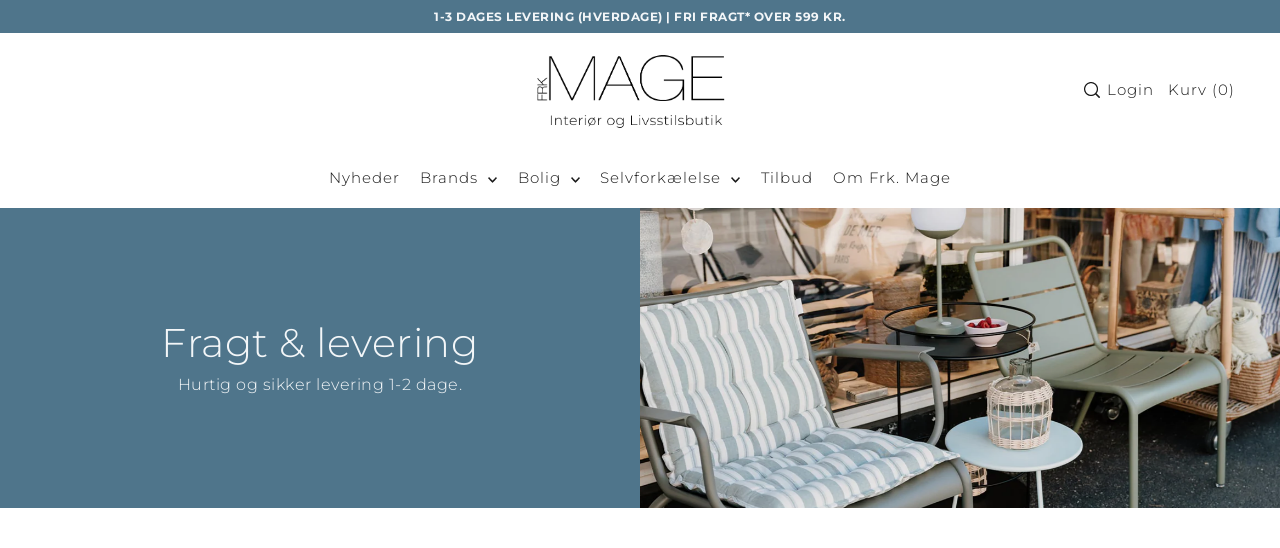

--- FILE ---
content_type: text/css
request_url: https://frkmage.dk/cdn/shop/t/25/assets/component-modals.css?v=122290036927272092721739775344
body_size: -197
content:
.modal__container{display:none;opacity:0;position:absolute;z-index:15;left:50%;top:10vh;transform:translate(-50%);webkit-transition:opacity 1.2s ease-in-out;transition:opacity 1.2s ease-in-out}.modal__inner-content-container{max-height:560px;overflow-y:auto;padding-right:5px;margin:10px}@media (max-width: 767px){.modal__inner-content-container{max-height:unset;overflow-y:unset}}.modal__inner-wrapper{background-color:var(--background);padding:20px;border:1px solid #888;max-height:800px;overflow-y:hidden;position:relative}.modal__inner-wrapper .loading-wrapper{height:100%}@media (min-width: 980px){.modal__inner-wrapper,.modal__container{width:880px}}@media (min-width: 768px) and (max-width: 979px){.modal__inner-wrapper,.modal__container{width:90%}}@media (max-width: 767px){.modal__inner-wrapper,.modal__container{width:100%}.modal__inner-wrapper{overflow:unset;max-height:unset;padding:50px 10px 20px!important}}.modal__container.modal--active{display:block;opacity:1}.modal__container button.slideout__trigger-ajax-cart.js-modal-close{padding:0 5px}.modal__trigger--open{z-index:2;margin-bottom:0;cursor:pointer}.modal__trigger--open button{margin-bottom:0}.modal__trigger--close{position:absolute;right:0;top:0}.modal__trigger--close button{padding:15px 10px;margin-bottom:0;line-height:unset;height:50px;background-color:unset!important;color:unset!important}.modal__trigger--close button .icn-close:after,.modal__trigger--close button .icn-close:before{border-color:var(--text-color)}.modal__general-modal__wrapper{padding:30px!important}.modal__general-modal__wrapper .slideout__trigger-general-modal{position:absolute;top:0;right:0}.modal__container[data-wau-modal-full]{width:100%;height:100%;position:fixed;top:0;left:0;transform:unset;overflow:hidden;min-height:100%}.modal__container[data-wau-modal-full] .modal__inner-wrapper{border:unset;max-height:unset;width:100%;height:100%;overflow-y:auto}.modal__container[data-wau-modal-full] .modal__inner-content-container{max-height:unset;padding:0;margin:0;overflow:unset}.modal__general-modal__wrapper .slideout__trigger--close button{position:absolute;top:0;right:0}
/*# sourceMappingURL=/cdn/shop/t/25/assets/component-modals.css.map?v=122290036927272092721739775344 */


--- FILE ---
content_type: application/javascript; charset=UTF-8
request_url: https://api.clerk.io/v2/config/load?payload=%7B%22mode%22%3A%22live%22%2C%22key%22%3A%22ZKfuCAnfCLJnyRyfJUDLIFmHf5PWh2NK%22%2C%22visitor%22%3A%22auto%22%2C%22_%22%3A29487054%7D&callback=__clerk_cb_0
body_size: 315
content:
__clerk_cb_0({"status":"ok","results":{"contents":{"omnisearch":{"api":"search/omni","template_id":260749,"facets":[{"categories":"Kategorier"},{"price":"Pris"},{"udeliv":"Udeliv"}],"css_injector":{"desktop":".header__cart-links--search","mobile":".section-header__mobile_search--input"},"args":{"labels":["OmniSearch"],"limit":20,"suggestions":6,"categories":6,"pages":6,"empty":"recommendations/popular"},"facets_data":{},"injection_data":{}}},"formatters":[],"store_settings":{"use_new_carousel":false,"observe_dom":false,"id_types":{"product":"int","sale":"int","category":"int","customer":"int"}}}});

--- FILE ---
content_type: application/javascript; charset=UTF-8
request_url: https://api.clerk.io/v2/config/designs?payload=%7B%22ids%22%3A%5B260749%5D%2C%22key%22%3A%22ZKfuCAnfCLJnyRyfJUDLIFmHf5PWh2NK%22%2C%22visitor%22%3A%22auto%22%2C%22_%22%3A29487054%7D&callback=__clerk_cb_1
body_size: 26647
content:
__clerk_cb_1({"status":"ok","results":[{"id":260749,"html":"\u003cdiv id=\"clerk-omni-search-display\" class=\"os-display\"\u003e\n\n {% assign os_brand_logo = \"//frkmage.dk/cdn/shop/files/frkmage-logo_tagline_98da97e6-0eae-42da-8732-24624de1bcf8.png?v=1700744956\u0026width=800\" %}\n {% assign os_autoscroll = true %}\n {% assign fallback_slider_template = 'omni-fallback-slider' %}\n {% assign hidden_categories = [] %}\n {% assign top_banner = \"\" %}\n {% assign os_banner_link = \"\" %}\n \n \u003c!-- results --\u003e\n {% assign zero__exact_matches_for = \"Ingen nøjagtige resultater for\" %}\n {% assign but_we_found_some_alternatives = \"Men her er nogle lignende produkter:\" %}\n \n {% assign no_results = 'Ingen resultater for ' %}\n {% assign no_result_line_1 = 'Prøv en anden søgning' %}\n {% assign no_result_line_2 = 'Eller se vores populære søgninger for inspiration' %}\n {% assign search_placeholder = 'Søg' %}\n {% assign tab_title = 'Søg efter' %}\n {% assign filters_title = 'Filtrer efter' %}\n {% assign popular_title = 'Mest populære' %}\n {% assign results_count = 'resultater' %}\n {% assign translate_more_results = 'Se flere resultater' %}\n \n {% assign facets_label_close = 'Luk' %}\n {% assign facets_label_clear = 'Ryd alle filtre' %}\n \n \u003c!-- tabs --\u003e\n {% assign tab_products = 'Produkter' %}\n {% assign tab_categories = 'Kategorier' %}\n {% assign tab_stories = 'Historier' %}\n {% assign tab_pages = 'Sider' %}\n \n \u003c!-- Sorting --\u003e\n {% assign results_sort_label = \"Sortér efter:\" %}\n {% assign results_sort_label_default_default = \"Relevans\" %}\n {% assign results_sort_label_name_asc = \"Navn (A-Å)\" %}\n {% assign results_sort_label_name_desc = \"Navn (Å-A)\" %}\n {% assign results_sort_label_price_asc = \"Pris (lav til høj)\" %}\n {% assign results_sort_label_price_desc = \"Pris (høj til lav)\" %}\n {% assign results_sort_label_age_asc = \"Nyeste\" %}\n {% assign results_sort_label_age_desc = \"Ældste\" %}\n \n {% assign facets_headline_sort = \"Sortér efter\" %}\n {% assign facets_headline_filter = \"Filtrer efter\" %}\n\n \n \u003c!-- product card --\u003e\n {% assign product_currency_symbol = 'kr ' %}\n \n \u003cdiv id=\"clerk-omni-search-topbar\" class=\"os-topbar\"\u003e\n {% if is_desktop or is_tablet %}\n {% if os_brand_logo != \"\" %}\n \u003ca class=\"clerk-logo-wrapper\" href=\"/\"\u003e\n \u003cimg width=\"200\" height=\"100\" viewBox=\"0 0 150 43\" fill=\"none\" src=\"{{ os_brand_logo }}\" id=\"clerk-omni-search-logo\" /\u003e\n \u003c/a\u003e\n {% else %}\n \u003ca class=\"clerk-logo-wrapper\" href=\"/\"\u003e\n \u003csvg width=\"230\" height=\"92\" viewBox=\"0 0 127 46\" fill=\"none\" xmlns=\"http://www.w3.org/2000/svg\"\u003e\n \u003cpath d=\"M7.8 39.535C5.26 39.535 3.32 38.685 1.98 36.985C0.66 35.285 0 33.005 0 30.145V27.895C0 26.0149 0.28 24.3749 0.84 22.9749C1.42 21.5749 2.27 20.4849 3.39 19.705C4.51 18.9249 5.88 18.535 7.5 18.535C9 18.535 10.24 18.8349 11.22 19.4349C12.2 20.0149 12.91 20.785 13.35 21.745C13.79 22.685 13.93 23.715 13.77 24.835L11.19 25.465C11.41 23.545 11.19 22.075 10.53 21.055C9.87 20.0149 8.86 19.4949 7.5 19.4949C5.98 19.4949 4.82 20.035 4.02 21.115C3.24 22.195 2.85 23.955 2.85 26.395V31.645C2.85 34.1049 3.27 35.875 4.11 36.955C4.95 38.035 6.2 38.575 7.86 38.575C8.52 38.575 9.15 38.465 9.75 38.245C10.35 38.005 10.86 37.605 11.28 37.045C11.7 36.485 11.96 35.705 12.06 34.705L13.92 35.185C13.48 36.785 12.7 37.915 11.58 38.575C10.48 39.215 9.22 39.535 7.8 39.535Z\" fill=\"#383838\"/\u003e\n \u003cpath d=\"M30.0909 31.495V32.095C30.0909 34.3549 29.5209 36.165 28.3809 37.525C27.2609 38.865 25.6609 39.535 23.5809 39.535C21.5209 39.535 19.9209 38.865 18.7809 37.525C17.6609 36.165 17.1009 34.3549 17.1009 32.095V31.495C17.1009 29.255 17.6609 27.465 18.7809 26.125C19.9009 24.7649 21.5009 24.085 23.5809 24.085C25.6609 24.085 27.2609 24.7649 28.3809 26.125C29.5209 27.465 30.0909 29.255 30.0909 31.495ZM27.3909 30.895C27.3909 28.815 27.0609 27.325 26.4009 26.425C25.7609 25.505 24.8209 25.045 23.5809 25.045C22.3609 25.045 21.4209 25.505 20.7609 26.425C20.1209 27.325 19.8009 28.815 19.8009 30.895V32.695C19.8009 34.7949 20.1209 36.305 20.7609 37.225C21.4209 38.125 22.3609 38.575 23.5809 38.575C24.8209 38.575 25.7609 38.125 26.4009 37.225C27.0609 36.305 27.3909 34.7949 27.3909 32.695V30.895Z\" fill=\"#383838\"/\u003e\n \u003cpath d=\"M49.4602 38.455V39.235H42.3802V38.455L44.0302 38.275C44.3502 38.235 44.5402 38.1549 44.6002 38.035C44.6602 37.915 44.6902 37.505 44.6902 36.805V29.335C44.6902 27.855 44.4602 26.815 44.0002 26.215C43.5602 25.5949 42.9102 25.285 42.0502 25.285C41.4302 25.285 40.7302 25.485 39.9502 25.885C39.1902 26.285 38.4602 27.055 37.7602 28.195V36.805C37.7602 37.505 37.7902 37.915 37.8502 38.035C37.9102 38.1549 38.1002 38.235 38.4202 38.275L40.0702 38.455V39.235H32.9902V38.455L34.6402 38.275C34.9602 38.235 35.1502 38.1549 35.2102 38.035C35.2702 37.915 35.3002 37.505 35.3002 36.805V26.815C35.3002 26.115 35.2702 25.705 35.2102 25.585C35.1502 25.465 34.9602 25.385 34.6402 25.3449L32.9902 25.195V24.385H37.6102V26.815C38.3102 25.875 39.1002 25.185 39.9802 24.745C40.8802 24.305 41.7702 24.085 42.6502 24.085C44.8102 24.085 46.2002 25.075 46.8202 27.055C47.5602 26.0149 48.3802 25.2649 49.2802 24.805C50.2002 24.325 51.1202 24.085 52.0402 24.085C53.4602 24.085 54.5602 24.545 55.3402 25.465C56.1402 26.365 56.5402 27.645 56.5402 29.305V36.805C56.5402 37.505 56.5702 37.915 56.6302 38.035C56.6902 38.1549 56.8802 38.235 57.2002 38.275L58.8502 38.455V39.235H51.7702V38.455L53.4202 38.275C53.7402 38.235 53.9302 38.1549 53.9902 38.035C54.0502 37.915 54.0802 37.505 54.0802 36.805V29.335C54.0802 27.855 53.8502 26.815 53.3902 26.215C52.9502 25.5949 52.3002 25.285 51.4402 25.285C50.8202 25.285 50.1102 25.4949 49.3102 25.9149C48.5302 26.3149 47.7902 27.1049 47.0902 28.285C47.1102 28.445 47.1202 28.615 47.1202 28.795C47.1402 28.955 47.1502 29.125 47.1502 29.305V36.805C47.1502 37.505 47.1802 37.915 47.2402 38.035C47.3002 38.1549 47.4902 38.235 47.8102 38.275L49.4602 38.455Z\" fill=\"#383838\"/\u003e\n \u003cpath d=\"M60.3778 25.165V24.385H64.9978V26.785C65.5978 25.8449 66.2678 25.165 67.0078 24.745C67.7678 24.305 68.6078 24.085 69.5278 24.085C71.2478 24.085 72.5778 24.735 73.5178 26.035C74.4778 27.3349 74.9578 29.155 74.9578 31.495V32.095C74.9578 34.375 74.4078 36.185 73.3078 37.525C72.2078 38.865 70.6778 39.535 68.7178 39.535C67.3178 39.535 66.1278 39.105 65.1478 38.245V43.195C65.1478 43.875 65.1778 44.275 65.2378 44.395C65.2978 44.535 65.4878 44.625 65.8078 44.665L68.0578 44.815V45.625H60.3778V44.815L62.0278 44.665C62.3478 44.625 62.5378 44.535 62.5978 44.395C62.6578 44.275 62.6878 43.875 62.6878 43.195V26.815C62.6878 26.115 62.6578 25.705 62.5978 25.585C62.5378 25.465 62.3478 25.385 62.0278 25.3449L60.3778 25.165ZM69.1378 25.165C68.5178 25.165 67.8678 25.365 67.1878 25.7649C66.5278 26.1649 65.8478 26.975 65.1478 28.195V36.775C66.0078 37.955 67.1478 38.545 68.5678 38.545C69.8678 38.545 70.8078 38.055 71.3878 37.075C71.9678 36.075 72.2578 34.715 72.2578 32.9949V30.595C72.2578 28.715 71.9878 27.345 71.4478 26.485C70.9078 25.605 70.1378 25.165 69.1378 25.165Z\" fill=\"#383838\"/\u003e\n \u003cpath d=\"M90.3502 39.445C88.7902 39.445 87.8702 38.7249 87.5902 37.285C86.8902 38.0849 86.1202 38.665 85.2802 39.025C84.4402 39.365 83.6102 39.535 82.7902 39.535C81.3902 39.535 80.3602 39.145 79.7002 38.365C79.0402 37.585 78.7102 36.645 78.7102 35.545C78.7102 34.365 79.1102 33.435 79.9102 32.755C80.7302 32.055 82.1402 31.705 84.1402 31.705H87.5302V29.275C87.5302 27.6749 87.2502 26.575 86.6902 25.975C86.1502 25.355 85.4102 25.045 84.4702 25.045C83.8702 25.045 83.3302 25.165 82.8502 25.405C82.3702 25.645 82.0202 26.085 81.8002 26.725C81.6002 27.345 81.5802 28.2549 81.7402 29.455L79.3702 29.0949C79.2702 28.1549 79.3902 27.315 79.7302 26.575C80.0902 25.815 80.6702 25.215 81.4702 24.775C82.2902 24.315 83.3102 24.085 84.5302 24.085C85.9902 24.085 87.1102 24.335 87.8902 24.835C88.6702 25.315 89.2102 25.945 89.5102 26.725C89.8302 27.505 89.9902 28.3549 89.9902 29.275V36.025C89.9902 37.045 90.1002 37.685 90.3202 37.945C90.5602 38.2049 90.8202 38.3349 91.1002 38.3349C91.2802 38.3349 91.4702 38.295 91.6702 38.215C91.8702 38.115 92.0902 37.965 92.3302 37.7649L92.8702 38.5149C92.5702 38.7749 92.2102 38.9949 91.7902 39.1749C91.3902 39.3549 90.9102 39.445 90.3502 39.445ZM83.6302 38.275C84.1902 38.275 84.7902 38.125 85.4302 37.825C86.0902 37.505 86.7902 36.875 87.5302 35.935V32.665H84.4702C83.3502 32.665 82.5302 32.895 82.0102 33.3549C81.5102 33.7949 81.2602 34.485 81.2602 35.4249C81.2602 36.325 81.4502 37.025 81.8302 37.525C82.2302 38.025 82.8302 38.275 83.6302 38.275Z\" fill=\"#383838\"/\u003e\n \u003cpath d=\"M110.961 38.455V39.235H103.881V38.455L105.531 38.275C105.851 38.235 106.041 38.1549 106.101 38.035C106.161 37.915 106.191 37.505 106.191 36.805V29.335C106.191 27.855 105.951 26.815 105.471 26.215C104.991 25.5949 104.301 25.285 103.401 25.285C102.741 25.285 102.011 25.485 101.211 25.885C100.411 26.285 99.6613 27.065 98.9613 28.225V36.805C98.9613 37.505 98.9913 37.915 99.0513 38.035C99.1113 38.1549 99.3013 38.235 99.6213 38.275L101.271 38.455V39.235H94.1913V38.455L95.8413 38.275C96.1613 38.235 96.3513 38.1549 96.4113 38.035C96.4713 37.915 96.5013 37.505 96.5013 36.805V26.815C96.5013 26.115 96.4713 25.705 96.4113 25.585C96.3513 25.465 96.1613 25.385 95.8413 25.3449L94.1913 25.195V24.385H98.8113V26.815C99.5313 25.855 100.341 25.165 101.241 24.745C102.161 24.305 103.081 24.085 104.001 24.085C105.481 24.085 106.621 24.545 107.421 25.465C108.241 26.365 108.651 27.645 108.651 29.305V36.805C108.651 37.505 108.681 37.915 108.741 38.035C108.801 38.1549 108.991 38.235 109.311 38.275L110.961 38.455Z\" fill=\"#383838\"/\u003e\n \u003cpath d=\"M119.178 40.735C118.738 41.955 118.258 42.945 117.738 43.705C117.218 44.485 116.598 45.045 115.878 45.385C115.158 45.745 114.258 45.9249 113.178 45.9249V43.525C114.618 43.525 115.708 43.295 116.448 42.835C117.188 42.395 117.778 41.565 118.218 40.345L118.608 39.235H117.738L113.328 26.635C113.128 26.055 112.978 25.715 112.878 25.615C112.778 25.495 112.568 25.415 112.248 25.375L110.718 25.195V24.385H117.558V25.195L116.028 25.375C115.748 25.395 115.588 25.465 115.548 25.585C115.508 25.705 115.588 26.055 115.788 26.635L119.388 37.0149L123.018 26.6049C123.198 26.025 123.268 25.685 123.228 25.585C123.208 25.485 123.048 25.415 122.748 25.375L121.188 25.195V24.385H126.678V25.195L125.148 25.375C124.848 25.415 124.648 25.485 124.548 25.585C124.448 25.685 124.298 26.025 124.098 26.6049L119.178 40.735Z\" fill=\"#383838\"/\u003e\n \u003cpath d=\"M23.512 7.92295V8.23495H20.62V7.92295L21.28 7.85095C21.408 7.83495 21.484 7.80295 21.508 7.75495C21.532 7.69895 21.544 7.53495 21.544 7.26295V0.758951L19.048 7.27495H18.232L15.724 0.758951V7.26295C15.724 7.53495 15.736 7.69895 15.76 7.75495C15.784 7.80295 15.86 7.83495 15.988 7.85095L16.648 7.92295V8.23495H14.356V7.92295L15.016 7.85095C15.144 7.83495 15.22 7.80295 15.244 7.75495C15.268 7.69895 15.28 7.53495 15.28 7.26295V1.04695C15.28 0.774951 15.268 0.614951 15.244 0.566951C15.22 0.510951 15.144 0.474951 15.016 0.458951L14.356 0.398951V0.0749512H16.552L18.964 6.37495L21.376 0.0749512H23.512V0.398951L22.852 0.458951C22.724 0.474951 22.648 0.510951 22.624 0.566951C22.6 0.614951 22.588 0.774951 22.588 1.04695V7.26295C22.588 7.53495 22.6 7.69895 22.624 7.75495C22.648 7.80295 22.724 7.83495 22.852 7.85095L23.512 7.92295Z\" fill=\"#383838\"/\u003e\n \u003cpath d=\"M29.9842 8.83495C29.8082 9.32295 29.6162 9.71895 29.4082 10.023C29.2002 10.335 28.9522 10.559 28.6642 10.695C28.3762 10.839 28.0162 10.911 27.5842 10.911V9.95095C28.1602 9.95095 28.5962 9.85895 28.8922 9.67495C29.1882 9.49895 29.4242 9.16695 29.6002 8.67895L29.7562 8.23495H29.4082L27.6442 3.19495C27.5642 2.96295 27.5042 2.82695 27.4642 2.78695C27.4242 2.73895 27.3402 2.70695 27.2122 2.69095L26.6002 2.61895V2.29495H29.3362V2.61895L28.7242 2.69095C28.6122 2.69895 28.5482 2.72695 28.5322 2.77495C28.5162 2.82295 28.5482 2.96295 28.6282 3.19495L30.0682 7.34695L31.5202 3.18295C31.5922 2.95095 31.6202 2.81495 31.6042 2.77495C31.5962 2.73495 31.5322 2.70695 31.4122 2.69095L30.7882 2.61895V2.29495H32.9842V2.61895L32.3722 2.69095C32.2522 2.70695 32.1722 2.73495 32.1322 2.77495C32.0922 2.81495 32.0322 2.95095 31.9522 3.18295L29.9842 8.83495Z\" fill=\"#383838\"/\u003e\n \u003cpath d=\"M42.9788 7.92295V8.23495H40.6988V7.92295L41.3468 7.85095C41.4348 7.84295 41.4988 7.83095 41.5388 7.81495C41.5788 7.79095 41.6148 7.74295 41.6468 7.67095C41.6868 7.59095 41.7348 7.45495 41.7908 7.26295L44.1068 0.0749512H44.8628L47.2028 7.26295C47.2588 7.45495 47.3028 7.59095 47.3348 7.67095C47.3748 7.74295 47.4148 7.79095 47.4548 7.81495C47.4948 7.83095 47.5548 7.84295 47.6348 7.85095L48.2948 7.92295V8.23495H45.3788V7.92295L46.0388 7.85095C46.1668 7.83495 46.2348 7.80295 46.2428 7.75495C46.2588 7.69895 46.2228 7.53495 46.1348 7.26295L45.6428 5.72695H42.7148L42.2228 7.26295C42.1348 7.53495 42.0948 7.69895 42.1028 7.75495C42.1188 7.80295 42.1908 7.83495 42.3188 7.85095L42.9788 7.92295ZM42.8348 5.34295H45.5228L44.1788 1.16695L42.8348 5.34295Z\" fill=\"#383838\"/\u003e\n \u003cpath d=\"M58.6838 3.19495L57.3398 8.23495H56.5598L54.9878 3.27895L53.4158 8.23495H52.6718L51.3398 3.19495C51.2838 2.96295 51.2358 2.82295 51.1958 2.77495C51.1638 2.72695 51.0838 2.69495 50.9558 2.67895L50.3438 2.61895V2.29495H53.0678V2.61895L52.4438 2.67895C52.3158 2.69495 52.2438 2.72695 52.2278 2.77495C52.2198 2.82295 52.2478 2.96295 52.3118 3.19495L53.3438 7.15495L54.8678 2.29495H55.6478L57.1958 7.22695L58.2398 3.19495C58.3038 2.96295 58.3278 2.82295 58.3118 2.77495C58.3038 2.72695 58.2358 2.69495 58.1078 2.67895L57.4838 2.61895V2.29495H59.6798V2.61895L59.0678 2.67895C58.9478 2.69495 58.8678 2.72695 58.8278 2.77495C58.7958 2.82295 58.7478 2.96295 58.6838 3.19495Z\" fill=\"#383838\"/\u003e\n \u003cpath d=\"M67.5604 6.86695C67.4164 7.41095 67.1444 7.79495 66.7444 8.01895C66.3524 8.24295 65.9164 8.35495 65.4364 8.35495C64.5484 8.35495 63.8844 8.08695 63.4444 7.55095C63.0044 7.00695 62.7844 6.28295 62.7844 5.37895V5.13895C62.7844 4.24295 62.9964 3.52695 63.4204 2.99095C63.8444 2.44695 64.4604 2.17495 65.2684 2.17495C65.7004 2.17495 66.0924 2.26295 66.4444 2.43895C66.8044 2.61495 67.0884 2.87495 67.2964 3.21895C67.5124 3.56295 67.6204 3.99095 67.6204 4.50295C67.6204 4.74295 67.5964 4.99495 67.5484 5.25895H63.8644V5.61895C63.8644 6.45895 63.9924 7.06295 64.2484 7.43095C64.5124 7.79095 64.9364 7.97095 65.5204 7.97095C65.8884 7.97095 66.1924 7.87495 66.4324 7.68295C66.6804 7.49095 66.8444 7.15895 66.9244 6.68695L67.5604 6.86695ZM65.2684 2.55895C64.7964 2.55895 64.4444 2.73895 64.2124 3.09895C63.9804 3.45895 63.8644 4.05095 63.8644 4.87495H66.5644V4.83895C66.5804 4.73495 66.5924 4.63495 66.6004 4.53895C66.6084 4.43495 66.6124 4.34295 66.6124 4.26295C66.6124 3.66295 66.4884 3.23095 66.2404 2.96695C65.9924 2.69495 65.6684 2.55895 65.2684 2.55895Z\" fill=\"#383838\"/\u003e\n \u003cpath d=\"M73.8051 5.81095L73.0731 5.63095C72.0731 5.37495 71.5731 4.79895 71.5731 3.90295C71.5731 3.60695 71.6411 3.32695 71.7771 3.06295C71.9131 2.79895 72.1291 2.58695 72.4251 2.42695C72.7291 2.25895 73.1171 2.17495 73.5891 2.17495C74.1171 2.17495 74.5411 2.26295 74.8611 2.43895C75.1811 2.61495 75.4051 2.84295 75.5331 3.12295C75.6611 3.40295 75.7011 3.70695 75.6531 4.03495L74.7171 4.20295C74.8131 3.68295 74.7571 3.27895 74.5491 2.99095C74.3491 2.70295 74.0171 2.55895 73.5531 2.55895C73.1931 2.55895 72.9051 2.65095 72.6891 2.83495C72.4731 3.01095 72.3651 3.27095 72.3651 3.61495C72.3651 3.87095 72.4451 4.09895 72.6051 4.29895C72.7651 4.49095 73.0331 4.63495 73.4091 4.73095L74.1651 4.91095C74.6931 5.03895 75.1011 5.24295 75.3891 5.52295C75.6851 5.80295 75.8331 6.17095 75.8331 6.62695C75.8331 7.13895 75.6451 7.55495 75.2691 7.87495C74.9011 8.19495 74.3731 8.35495 73.6851 8.35495C73.3571 8.35495 73.0371 8.30695 72.7251 8.21095C72.4211 8.10695 72.1531 7.94695 71.9211 7.73095C71.6971 7.50695 71.5331 7.21895 71.4291 6.86695L72.1011 6.62695C72.1891 7.13095 72.3811 7.48295 72.6771 7.68295C72.9731 7.88295 73.3131 7.98295 73.6971 7.98295C73.9211 7.98295 74.1331 7.94695 74.3331 7.87495C74.5411 7.80295 74.7091 7.69095 74.8371 7.53895C74.9651 7.37895 75.0291 7.17495 75.0291 6.92695C75.0291 6.67095 74.9411 6.45095 74.7651 6.26695C74.5891 6.08295 74.2691 5.93095 73.8051 5.81095Z\" fill=\"#383838\"/\u003e\n \u003cpath d=\"M84.9967 5.13895V5.37895C84.9967 6.28295 84.7687 7.00695 84.3127 7.55095C83.8647 8.08695 83.2247 8.35495 82.3927 8.35495C81.5687 8.35495 80.9287 8.08695 80.4727 7.55095C80.0247 7.00695 79.8007 6.28295 79.8007 5.37895V5.13895C79.8007 4.24295 80.0247 3.52695 80.4727 2.99095C80.9207 2.44695 81.5607 2.17495 82.3927 2.17495C83.2247 2.17495 83.8647 2.44695 84.3127 2.99095C84.7687 3.52695 84.9967 4.24295 84.9967 5.13895ZM83.9167 4.89895C83.9167 4.06695 83.7847 3.47095 83.5207 3.11095C83.2647 2.74295 82.8887 2.55895 82.3927 2.55895C81.9047 2.55895 81.5287 2.74295 81.2647 3.11095C81.0087 3.47095 80.8807 4.06695 80.8807 4.89895V5.61895C80.8807 6.45895 81.0087 7.06295 81.2647 7.43095C81.5287 7.79095 81.9047 7.97095 82.3927 7.97095C82.8887 7.97095 83.2647 7.79095 83.5207 7.43095C83.7847 7.06295 83.9167 6.45895 83.9167 5.61895V4.89895Z\" fill=\"#383838\"/\u003e\n \u003cpath d=\"M95.2644 7.92295V8.23495H92.4324V7.92295L93.0924 7.85095C93.2204 7.83495 93.2964 7.80295 93.3204 7.75495C93.3444 7.70695 93.3564 7.54295 93.3564 7.26295V4.27495C93.3564 3.68295 93.2644 3.26695 93.0804 3.02695C92.9044 2.77895 92.6444 2.65495 92.3004 2.65495C92.0524 2.65495 91.7724 2.73495 91.4604 2.89495C91.1564 3.05495 90.8644 3.36295 90.5844 3.81895V7.26295C90.5844 7.54295 90.5964 7.70695 90.6204 7.75495C90.6444 7.80295 90.7204 7.83495 90.8484 7.85095L91.5084 7.92295V8.23495H88.6764V7.92295L89.3364 7.85095C89.4644 7.83495 89.5404 7.80295 89.5644 7.75495C89.5884 7.70695 89.6004 7.54295 89.6004 7.26295V3.26695C89.6004 2.98695 89.5884 2.82295 89.5644 2.77495C89.5404 2.72695 89.4644 2.69495 89.3364 2.67895L88.6764 2.61895V2.29495H90.5244V3.26695C90.8044 2.89095 91.1204 2.61495 91.4724 2.43895C91.8324 2.26295 92.1884 2.17495 92.5404 2.17495C93.4044 2.17495 93.9604 2.57095 94.2084 3.36295C94.5044 2.94695 94.8324 2.64695 95.1924 2.46295C95.5604 2.27095 95.9284 2.17495 96.2964 2.17495C96.8644 2.17495 97.3044 2.35895 97.6164 2.72695C97.9364 3.08695 98.0964 3.59895 98.0964 4.26295V7.26295C98.0964 7.54295 98.1084 7.70695 98.1324 7.75495C98.1564 7.80295 98.2324 7.83495 98.3604 7.85095L99.0204 7.92295V8.23495H96.1884V7.92295L96.8484 7.85095C96.9764 7.83495 97.0524 7.80295 97.0764 7.75495C97.1004 7.70695 97.1124 7.54295 97.1124 7.26295V4.27495C97.1124 3.68295 97.0204 3.26695 96.8364 3.02695C96.6604 2.77895 96.4004 2.65495 96.0564 2.65495C95.8084 2.65495 95.5244 2.73895 95.2044 2.90695C94.8924 3.06695 94.5964 3.38295 94.3164 3.85495C94.3244 3.91895 94.3284 3.98695 94.3284 4.05895C94.3364 4.12295 94.3404 4.19095 94.3404 4.26295V7.26295C94.3404 7.54295 94.3524 7.70695 94.3764 7.75495C94.4004 7.80295 94.4764 7.83495 94.6044 7.85095L95.2644 7.92295Z\" fill=\"#383838\"/\u003e\n \u003cpath d=\"M107.347 6.86695C107.203 7.41095 106.931 7.79495 106.531 8.01895C106.139 8.24295 105.703 8.35495 105.223 8.35495C104.335 8.35495 103.671 8.08695 103.231 7.55095C102.791 7.00695 102.571 6.28295 102.571 5.37895V5.13895C102.571 4.24295 102.783 3.52695 103.207 2.99095C103.631 2.44695 104.247 2.17495 105.055 2.17495C105.487 2.17495 105.879 2.26295 106.231 2.43895C106.591 2.61495 106.875 2.87495 107.083 3.21895C107.299 3.56295 107.407 3.99095 107.407 4.50295C107.407 4.74295 107.383 4.99495 107.335 5.25895H103.651V5.61895C103.651 6.45895 103.779 7.06295 104.035 7.43095C104.299 7.79095 104.723 7.97095 105.307 7.97095C105.675 7.97095 105.979 7.87495 106.219 7.68295C106.467 7.49095 106.631 7.15895 106.711 6.68695L107.347 6.86695ZM105.055 2.55895C104.583 2.55895 104.231 2.73895 103.999 3.09895C103.767 3.45895 103.651 4.05095 103.651 4.87495H106.351V4.83895C106.367 4.73495 106.379 4.63495 106.387 4.53895C106.395 4.43495 106.399 4.34295 106.399 4.26295C106.399 3.66295 106.275 3.23095 106.027 2.96695C105.779 2.69495 105.455 2.55895 105.055 2.55895Z\" fill=\"#383838\"/\u003e\n \u003c/svg\u003e\n \u003c/a\u003e\n {% endif %}\n {% endif %}\n\n \u003cform\n id=\"clerk-omni-search-form\"\n class=\"os-form\"\n onsubmit=\"event.preventDefault();\"\n \u003e\n \u003cdiv class=\"os-icon\"\u003e\n \u003csvg width=\"20\" height=\"20\" viewBox=\"0 0 25 25\" fill=\"none\" xmlns=\"http://www.w3.org/2000/svg\"\u003e\n \u003cg clip-path=\"url(#clip0_1325_22780)\"\u003e\n \u003cpath d=\"M22.1502 19.9604L17.5874 15.4553C17.501 15.37 17.3882 15.3254 17.268 15.3254H16.7718C17.9558 13.9709 18.6736 12.2083 18.6736 10.2786C18.6736 6.0147 15.1745 2.55981 10.856 2.55981C6.53748 2.55981 3.03833 6.0147 3.03833 10.2786C3.03833 14.5424 6.53748 17.9973 10.856 17.9973C12.8104 17.9973 14.5957 17.2885 15.9675 16.1196V16.6094C15.9675 16.7282 16.0164 16.8395 16.0991 16.9249L20.6619 21.4299C20.8385 21.6043 21.1242 21.6043 21.3008 21.4299L22.1502 20.5913C22.3269 20.4168 22.3269 20.1348 22.1502 19.9604ZM10.856 16.2161C7.53348 16.2161 4.8424 13.559 4.8424 10.2786C4.8424 6.9981 7.53348 4.34106 10.856 4.34106C14.1785 4.34106 16.8696 6.9981 16.8696 10.2786C16.8696 13.559 14.1785 16.2161 10.856 16.2161Z\" fill=\"#111111\" /\u003e\n \u003c/g\u003e\n \u003cdefs\u003e\n \u003cclipPath id=\"clip0_1325_22780\"\u003e\n \u003crect width=\"19.2435\" height=\"19\" fill=\"white\" transform=\"translate(3.03833 2.55981)\" /\u003e\n \u003c/clipPath\u003e\n \u003c/defs\u003e\n \u003c/svg\u003e\n \u003c/div\u003e\n \u003cinput\n data-clerk-bind-once=\"keyup:show_clear_query\"\n id=\"clerk-omnisearch-input\"\n type=\"text\"\n class=\"os-input\"\n placeholder=\"{{search_placeholder}}\"\n /\u003e\n \n {% comment %}\n \u003cdiv class=\"os-icon os-clear clerk-omnisearch-full-reset\"\u003e\n \u003csvg width=\"32\" height=\"32\" viewBox=\"0 0 15 16\" fill=\"none\" xmlns=\"http://www.w3.org/2000/svg\"\u003e\n \u003cpath d=\"M0.5 1.55981V6.05981C0.5 6.61263 0.947187 7.05981 1.5 7.05981H6C6.55281 7.05981 7 6.61263 7 6.05981C7 5.507 6.55281 5.05981 6 5.05981H4.01906C4.95562 3.81919 6.43313 3.06669 8.00656 3.06669C10.7594 3.06669 13 5.30669 13 8.05981C13 10.8129 10.7597 13.0536 8.00625 13.0536C6.91625 13.0536 5.88031 12.7089 5.01 12.0554C4.56563 11.7264 3.94063 11.8133 3.60969 12.2547C3.27875 12.6972 3.3675 13.324 3.80891 13.655C5.02859 14.57 6.47641 15.0568 8.00266 15.0568C11.8594 15.0567 15 11.9161 15 8.05981C15 4.20356 11.8594 1.06294 8.00313 1.06294C5.84219 1.06294 3.81563 2.07763 2.5 3.75419V1.55981C2.5 1.007 2.05281 0.559814 1.5 0.559814C0.947187 0.559814 0.5 1.007 0.5 1.55981Z\" fill=\"#465567\"/\u003e\n \u003c/svg\u003e\n \u003c/div\u003e\n {% endcomment %}\n \u003c/form\u003e\n \u003cbutton\n class=\"os-close os-icon clerk-omnisearch-close\"\n \u003e\n\u003csvg width=\"28\" height=\"29\" viewBox=\"0 0 28 29\" fill=\"none\" xmlns=\"http://www.w3.org/2000/svg\"\u003e\n\u003crect width=\"28\" height=\"28\" transform=\"translate(0 0.559814)\" fill=\"transparent\"/\u003e\n\u003cpath fill-rule=\"evenodd\" clip-rule=\"evenodd\" d=\"M8.41076 8.97064C8.7362 8.6452 9.26384 8.6452 9.58928 8.97064L14 13.3814L18.4108 8.97064C18.7362 8.6452 19.2638 8.6452 19.5893 8.97064C19.9147 9.29608 19.9147 9.82371 19.5893 10.1492L15.1785 14.5599L19.5893 18.9706C19.9147 19.2961 19.9147 19.8237 19.5893 20.1492C19.2638 20.4746 18.7362 20.4746 18.4108 20.1492L14 15.7384L9.58928 20.1492C9.26384 20.4746 8.7362 20.4746 8.41076 20.1492C8.08533 19.8237 8.08533 19.2961 8.41076 18.9706L12.8215 14.5599L8.41076 10.1492C8.08533 9.82371 8.08533 9.29608 8.41076 8.97064Z\" fill=\"#465567\"/\u003e\n\u003c/svg\u003e\n\n \u003c/button\u003e\n \u003c/div\u003e\n \u003cdiv id=\"clerk-omnisearch-content\" class=\"os-body\" data-clerk-bind-once=\"scroll:scroll_pos_reset\"\u003e\n \u003cdiv class=\"os-no-exact-match-wrapper\"\u003e\n {% if results.products.no_exact_match %}\n \u003cdiv class=\"os-no-exact-match\"\u003e\n \u003cdiv class=\"os-no-exact-match-inner\"\u003e\n Showing closest matches related to \u0026nbsp;\u003cspan class=\"os-no-exact-match-query\"\u003e \"{{ query }}\"\u003c/span\u003e\n \u003c/div\u003e\n \u003c/div\u003e\n {% endif %}\n \u003c/div\u003e\n {% if top_banner !== \"\" %}\n \u003ca class=\"os-banner\" {% if os_banner_link == \"\" %}href=\"#\"{% else %}href=\"{{ os_banner_link }}\"{% endif %}\u003e\n \u003cimg width=\"auto\" height=\"auto\" src=\"{{ top_banner }}\" /\u003e\n \u003c/a\u003e\n {% endif %}\n \u003cdiv class=\"os-results\" id=\"clerk-omni-search-results\"\u003e\n \n {% if products %}\n {% if query \u0026\u0026 products.length \u003e 0 %}\n \u003cdiv class=\"os-products-top os-controls os-products\"\u003e\n \u003cdiv class=\"os-facets-toggle\"\u003e\n \u003cdiv data-clerk-bind=\"click:toggle_mobile_facets\" class=\"os-icon os-options\"\u003e\n \u003csvg width=\"24\" height=\"24\" viewBox=\"0 0 24 24\" fill=\"none\" xmlns=\"http://www.w3.org/2000/svg\"\u003e\n \u003cpath d=\"M4 8H11.7714M4 12.1143H9.48571M4 16.6857H7.65714M16.3429 8V16.6857M16.3429 16.6857C16.3429 16.6857 15.2284 15.1141 14.5143 14.4C13.8002 13.6859 12.6857 13.0286 12.6857 13.0286M16.3429 16.6857C16.3429 16.6857 17.2571 15.3143 18.1714 14.4C19.0857 13.4857 20 13.0286 20 13.0286\" stroke=\"#383838\" stroke-width=\"1.5\"/\u003e\n \u003c/svg\u003e\n Filter {% if selected_total \u003e 0 %}({{ selected_total }}){% endif %}\n \u003c/div\u003e\n \u003cdiv data-clerk-bind=\"click:scroll_to_top\" class=\"os-icon os-scrolltop\"\u003e\n \u003csvg width=\"24\" height=\"24\" viewBox=\"0 0 24 24\" fill=\"none\" xmlns=\"http://www.w3.org/2000/svg\"\u003e\n \u003cpath d=\"M17.6568 8.96219L16.2393 10.3731L12.9843 7.10285L12.9706 20.7079L10.9706 20.7059L10.9843 7.13806L7.75404 10.3532L6.34314 8.93572L12.0132 3.29211L17.6568 8.96219Z\" fill=\"currentColor\"\u003e\u003c/path\u003e\n \u003c/svg\u003e\n \u003c/div\u003e\n \u003c/div\u003e\n {% comment %}\n {% if results.products.estimated_total_count \u003e= 1000 %}\n \u003cdiv class=\"os-products-count\"\u003e{{ results.products.estimated_total_count }}+ {{results_count}}\u003c/div\u003e\n {% else %}\n \u003cdiv class=\"os-products-count\"\u003e{{ results.products.estimated_total_count }} {{results_count}}\u003c/div\u003e\n {% endif %}\n {% endcomment %}\n \u003c/div\u003e\n {% endif %}\n {% if query \u0026\u0026 products.length \u003c 1 %}\n \u003cdiv class=\"os-controls os-products os-no-results-wrapper\"\u003e\n \u003cdiv class=\"os-products-count no-results\"\u003e\n {{ no_results }} \"{{ query }}\"\n \u003cul class=\"no_result_list\"\u003e\n \u003cli\u003e{{ no_result_line_1 }}\u003c/li\u003e\n \u003cli\u003e{{ no_result_line_2 }}\u003c/li\u003e\n \u003c/ul\u003e\n \u003c/div\u003e\n {% endif%}\n \n {% if !query %}\n \u003cdiv class=\"omni-headline\"\u003e{{ popular_title }}\u003c/div\u003e\n \u003cstyle\u003e\n .os-body{row-gap: 0;}\n .os-clear{ display: none;}\n \u003c/style\u003e\n {% endif %}\n \n \u003cdiv class=\"os-grid os-products\"\u003e\n {% for product in products %}\n \u003cdiv class=\"os-grid-item os-grid-product\"\u003e\n \u003c!-- START PRODUCT CARD --\u003e\n\u003ca href=\"{{ product.url }}\" class=\"os-link\"\u003e\n \u003carticle class=\"product-loop__item relative product-loop__item--square\" data-alpha=\"{{ product.name }}\" data-price=\"{{ product.price }}\"\u003e\n \u003cdiv class=\"product-image relative\"\u003e\n \u003cdiv class=\"product-loop__img-wrapper relative\"\u003e\n \u003ca href=\"{{ product.url }}\" tabindex=\"-1\" title=\"{{ product.name }}\" data-clerk-product-id=\"{{ product.id }}\"\u003e\n \u003cdiv class=\"box-ratio \" style=\"padding-bottom: 125.0%;\"\u003e\n \u003cimg src=\"{{ product.images | nth 0 }}\" alt=\"{{ product.name }}\" style=\"\" /\u003e\n \u003c/div\u003e\n \n {% comment %}\n \u003c!-- Clerk.io Removed the second image in the productcard --\u003e\n \u003cdiv class=\"product-loop__img-wrapper--hidden\"\u003e\n \u003cdiv class=\"box-ratio \" style=\"padding-bottom: 150.0%;\"\u003e\n \u003cimg src=\"{{ product.images | nth 1 }}\" alt=\"{{ product.name }}\" style=\"\" /\u003e\n \u003c/div\u003e\n \u003c/div\u003e\n {% endcomment %}\n \u003c/a\u003e\n \u003c/div\u003e\n \u003cbutton class=\"quick-view-{{ product.id }} product-listing__quickview-trigger js-quickview-trigger no-js-hidden\" type=\"button\" name=\"button\" aria-hidden=\"true\" data-product-url=\"{{ product.url }}?section_id=quickshop\" data-has-model=\"false\" data-has-video=\"false\" data-product-pickup-availability=\"true\" data-clerk-product-id=\"{{ product.id }}\"\u003e\n \u003csvg class=\"icon--forge-search quickview-trigger--search vib-center\" version=\"1.1\" xmlns=\"http://www.w3.org/2000/svg\" xmlns:xlink=\"http://www.w3.org/1999/xlink\" x=\"0px\" y=\"0px\" height=\"18px\" viewBox=\"0 0 20 20\" xml:space=\"preserve\"\u003e\n \u003cg class=\"hover-fill\" fill=\"var(--directional-text)\"\u003e\n \u003cpath\n d=\"M19.7,18.2l-4-4c1.2-1.6,1.9-3.5,1.9-5.4c0-2.3-0.9-4.5-2.6-6.2C13.4,0.9,11.1,0,8.8,0C6.6,0,4.3,0.9,2.6,2.6\n C0.9,4.2,0,6.5,0,8.8c0,2.3,0.9,4.5,2.6,6.2c1.6,1.7,3.9,2.6,6.2,2.6c1.9,0,3.8-0.6,5.4-1.9l4,4c0.4,0.4,1,0.4,1.4,0c0,0,0,0,0,0\n l0.1-0.1C20.1,19.2,20.1,18.6,19.7,18.2C19.7,18.2,19.7,18.2,19.7,18.2z M13.9,13.9c-1.3,1.3-3.2,2.1-5.1,2.1\n c-1.9,0-3.7-0.8-5.1-2.1c-1.3-1.3-2.1-3.2-2.1-5.1c0-1.8,0.7-3.7,2.1-5.1c1.3-1.3,3.2-2.1,5.1-2.1c1.8,0,3.7,0.7,5.1,2.1\n C15.2,5.1,16,6.9,16,8.8C16,10.7,15.2,12.5,13.9,13.9L13.9,13.9z\"\u003e\u003c/path\u003e\n \u003c/g\u003e\n \u003cstyle\u003e\n .product-listing__quickview-trigger--modal .icon--forge-search:hover .hover-fill { fill: var(--directional-text);}\n \u003c/style\u003e\n \u003c/svg\u003e\n \n \u003csvg class=\"icon--apollo-menu-dots quickview-trigger--dots vib-center\" height=\"18px\" version=\"1.1\" xmlns=\"http://www.w3.org/2000/svg\" xmlns:xlink=\"http://www.w3.org/1999/xlink\" x=\"0px\" y=\"0px\" viewBox=\"0 0 5 20\" xml:space=\"preserve\"\u003e\n \u003cg class=\"hover-fill\" fill=\"var(--directional-text)\"\u003e\n \u003cpath d=\"M2.5,5C3.9,5,5,3.9,5,2.5C5,1.1,3.9,0,2.5,0C1.1,0,0,1.1,0,2.5C0,3.9,1.1,5,2.5,5z\"\u003e\u003c/path\u003e\n \u003cpath d=\"M2.5,7.5C1.1,7.5,0,8.6,0,10s1.1,2.5,2.5,2.5C3.9,12.5,5,11.4,5,10S3.9,7.5,2.5,7.5z\"\u003e\u003c/path\u003e\n \u003cpath d=\"M2.5,15C1.1,15,0,16.1,0,17.5C0,18.9,1.1,20,2.5,20C3.9,20,5,18.9,5,17.5C5,16.1,3.9,15,2.5,15z\"\u003e\u003c/path\u003e\n \u003c/g\u003e\n \u003cstyle\u003e\n .product-listing__quickview-trigger--modal .icon--apollo-menu-dots:hover .hover-fill { fill: var(--directional-text);}\n \u003c/style\u003e\n \u003c/svg\u003e\n \u003csvg class=\"icon--apollo-spinner quickview-trigger--loading vib-center\" height=\"18px\" viewBox=\"0 0 50 50\"\u003e\n \u003cg class=\"hover-fill\" stroke=\"var(--directional-text)\"\u003e\n \u003ccircle class=\"path\" cx=\"25\" cy=\"25\" r=\"20\" fill=\"none\" stroke-width=\"5\"\u003e\u003c/circle\u003e\n \u003c/g\u003e\n \u003c/svg\u003e\n \u003cstyle\u003e\n .product-listing__quickview-trigger--modal .icon--apollo-spinner:hover .hover-fill { stroke: var(--directional-text);}\n \u003c/style\u003e\n \u003c/button\u003e\n \u003c/div\u003e\n \n \u003cdiv class=\"grid__wrapper edge pt2 cg0 sm-cg0 rg0\"\u003e\n \u003cdiv class=\"product-loop__info-wrapper span-8 sm-span-12 auto\"\u003e\n \u003cp class=\"product-loop__vendor block mb2\"\u003e{{ product.vendor }}\u003c/p\u003e\n \n \u003cp class=\"product-loop__title\"\u003e\u003ca href=\"{{ product.url }}\"\u003e{{ product.name }}\u003c/a\u003e\u003c/p\u003e\n \u003c/div\u003e\n \u003cdiv class=\"product-loop__price span-4 auto\"\u003e\n \u003cspan class=\"product-loop__price--sale onsale inline-block\"\u003e{{ product.price }} kr\u003c/span\u003e\n {% if product.on_sale == true %}\n \u003cspan class=\"product-loop__price--compare was inline-block ml1\"\u003e{{ product.list_price }} kr\u003c/span\u003e\n \n \u003cspan class=\"product-loop__price--savings savings hide\"\u003e(Spar {{ product.list_price - product.price }} kr)\u003c/span\u003e\n {% endif %}\n \u003cdiv class=\"product__unit-price--wrapper inline-block ml4\" style=\"display: none;\"\u003e\n \u003cspan class=\"visually-hidden visually-hidden--inline\"\u003ePris\u003c/span\u003e\n \u003cdiv class=\"price-unit-price pt1 mb2 js-unit-price-wrapper\"\u003e\n \u003cspan class=\"js-unit-price\"\u003e\u003c/span\u003e\n \u003cspan aria-hidden=\"true\"\u003e/\u003c/span\u003e\n \u003cspan class=\"visually-hidden\"\u003e-\u0026nbsp;\u003c/span\u003e\n \u003cspan\u003e\u003c/span\u003e\n \u003c/div\u003e\n \u003c/div\u003e\n \u003c/div\u003e\n \u003c/div\u003e\n \u003c/article\u003e\n\u003c/a\u003e\n\u003c!-- END PRODUCT CARD --\u003e\n\n \u003c/div\u003e\n {% endfor %}\n \u003c/div\u003e\n {% if results.products.estimated_total_count \u003e products.length %}\n \u003cdiv class=\"os-button os-products load-more\" onclick=\"Clerk('content', '#{{ content.id }}', 'more', 20);\"\u003e{{ translate_more_results }}\u003c/div\u003e\n {% endif %} \n {% endif %} \n \u003cdiv class=\"os-flex-wrapper\"\u003e\n\n {% if categories %}\n \u003cdiv class=\"os-list categories\"\u003e\n {% for category in categories %}\n \u003cdiv class=\"page-item\"\u003e\n \u003ca href=\"{{ category.url }}\" class=\"os-link\"\u003e\n \u003cdiv class=\"os-list-item page\"\u003e{{ category.name }}\u003c/div\u003e\n \u003c/a\u003e\n \u003chr class=\"hr-page-normal\"\u003e\n \u003chr class=\"hr-page-hover\"\u003e\n \u003c/div\u003e\n {% endfor %}\n \u003c/div\u003e\n {% endif %}\n \n {% if pages %}\n \u003cdiv class=\"os-list pages\"\u003e\n {% for page in pages %}\n \u003cdiv class=\"page-item\"\u003e\n \u003ca href=\"{{ page.url }}\" class=\"os-link\"\u003e\n \u003cdiv class=\"os-list-item page\"\u003e{{ page.title }}\u003c/div\u003e\n \u003c/a\u003e\n \u003chr class=\"hr-page-normal\"\u003e\n \u003chr class=\"hr-page-hover\"\u003e\n \u003c/div\u003e\n {% endfor %}\n \u003c/div\u003e\n {% endif %}\n \n \u003c/div\u003e\n \u003c/div\u003e\n \u003c!--SUPPORT LOOK HERE \u003cdiv class=\"os-top-wrapper\"\u003e\n {% if query and products.length \u003e 0 %}\n \u003cdiv class=\"os-facets\"\u003e\n \u003cdiv class=\"os-facets-top-wrapper\"\u003e\n {% if is_desktop %}\n \u003cdiv class=\"os-headline\"\u003e\n {{ filters_title }}\n \u003c/div\u003e\n {% endif %}\n \u003cdiv class=\"os-facets-close os-icon\" data-clerk-bind=\"click:toggle_mobile_facets\"\u003e\n \u003cbutton class=\"os-close os-icon\"\u003e\n \u003csvg width=\"28\" height=\"29\" viewBox=\"0 0 28 29\" fill=\"none\" xmlns=\"http://www.w3.org/2000/svg\"\u003e\n \u003crect width=\"28\" height=\"28\" transform=\"translate(0 0.559814)\" rx=\"50%\" fill=\"var(--background-grey)\" /\u003e\n \u003cpath fill-rule=\"evenodd\" clip-rule=\"evenodd\" d=\"M8.41076 8.97064C8.7362 8.6452 9.26384 8.6452 9.58928 8.97064L14 13.3814L18.4108 8.97064C18.7362 8.6452 19.2638 8.6452 19.5893 8.97064C19.9147 9.29608 19.9147 9.82371 19.5893 10.1492L15.1785 14.5599L19.5893 18.9706C19.9147 19.2961 19.9147 19.8237 19.5893 20.1492C19.2638 20.4746 18.7362 20.4746 18.4108 20.1492L14 15.7384L9.58928 20.1492C9.26384 20.4746 8.7362 20.4746 8.41076 20.1492C8.08533 19.8237 8.08533 19.2961 8.41076 18.9706L12.8215 14.5599L8.41076 10.1492C8.08533 9.82371 8.08533 9.29608 8.41076 8.97064Z\" fill=\"#111111\" /\u003e\n \u003c/svg\u003e\n \u003c/button\u003e\n \u003c/div\u003e\n\n \u003cdiv class=\"os-facets-results\" id=\"clerk-omnisearch-facets\"\u003e\n \u003cdiv class=\"clerk-facets\"\u003e\n {% if is_mobile or is_tablet %}\n \u003cdiv class=\"clerk-facets-headline clerk-close-facets\"\u003e\n {{ facets_headline_sort }}\n \u003cdiv data-clerk-bind=\"click:toggle_mobile_facets\"\u003e\n \u003csvg width=\"36\" height=\"36\" viewBox=\"0 0 36 36\" fill=\"none\" xmlns=\"http://www.w3.org/2000/svg\"\u003e\n \u003cpath fill-rule=\"evenodd\" clip-rule=\"evenodd\" d=\"M7.93934 7.93934C8.52513 7.35355 9.47487 7.35355 10.0607 7.93934L18 15.8787L25.9393 7.93934C26.5251 7.35355 27.4749 7.35355 28.0607 7.93934C28.6464 8.52513 28.6464 9.47487 28.0607 10.0607L20.1213 18L28.0607 25.9393C28.6464 26.5251 28.6464 27.4749 28.0607 28.0607C27.4749 28.6464 26.5251 28.6464 25.9393 28.0607L18 20.1213L10.0607 28.0607C9.47487 28.6464 8.52513 28.6464 7.93934 28.0607C7.35355 27.4749 7.35355 26.5251 7.93934 25.9393L15.8787 18L7.93934 10.0607C7.35355 9.47487 7.35355 8.52513 7.93934 7.93934Z\" fill=\"#383838\"/\u003e\n \u003c/svg\u003e\n \u003c/div\u003e\n \u003c/div\u003e\n {% endif %}\n \u003cdiv class=\"clerk-facet-group-title os-products-sort\"\u003e\n {% assign selected_sort = \"\" %} \n {% if sorting.products %} \n {% assign selected_sort = sorting.products %} \n {% endif %}\n \u003cselect class=\"clerk-omnisearch-sort os-sort\" data-sort-type=\"product\" data-selected-sort=\"{{ selected_sort }}\"\u003e\n \u003coption value=\"\" disabled selected\u003e{{ results_sort_label }}\u003c/option\u003e\n \u003coption value=\"default\"\u003e{{ results_sort_label_default_default }}\u003c/option\u003e\n \u003coption value=\"name:asc\"\u003e{{ results_sort_label_name_asc }}\u003c/option\u003e\n \u003coption value=\"name:desc\"\u003e{{ results_sort_label_name_desc }}\u003c/option\u003e\n \u003coption value=\"price:asc\"\u003e{{ results_sort_label_price_asc }}\u003c/option\u003e\n \u003coption value=\"price:desc\"\u003e{{ results_sort_label_price_desc }}\u003c/option\u003e\n \u003coption value=\"age:asc\"\u003e{{ results_sort_label_age_asc }}\u003c/option\u003e\n \u003coption value=\"age:desc\"\u003e{{ results_sort_label_age_desc }}\u003c/option\u003e\n \u003c/select\u003e\n \u003c/div\u003e\n {% if is_mobile or is_tablet %}\n \u003cdiv class=\"clerk-facets-headline\"\u003e{{ facets_headline_filter }}\u003c/div\u003e\n {% endif %}\n {% for facet_group in facet_groups %}\n \u003cdiv class=\"clerk-facet-group clerk-facet-{{ facet_group.name }}\" data-facet-group=\"{{ facet_group.name }}\"\u003e\n \u003cdiv class=\"clerk-facet-group-title\" data-count=\"{{ facet_group.selected_count }}\"\u003e\n \u003cdiv class=\"clerk-facet-group-title-inner\"\u003e\n {{ facet_group.title }} \n {% if facet_group.selected_count \u003e 0 %}\n \u003cdiv class=\"os-facet-group-selected-count\"\u003e{{ facet_group.selected_count }}\u003c/div\u003e\n {% endif %}\n \u003c/div\u003e\n \u003csvg width=\"24\" height=\"25\" viewBox=\"0 0 16 17\" fill=\"none\" xmlns=\"http://www.w3.org/2000/svg\"\u003e\n \u003cpath d=\"M4.66666 7.16669L7.99999 10.5L11.3333 7.16669\" stroke=\"#191919\" stroke-linecap=\"round\" stroke-linejoin=\"round\"/\u003e\n \u003c/svg\u003e\n \u003c/div\u003e\n {% if facet_group.type == \"range\" %}\n \u003cdiv class=\"clerk-range\" data-group=\"{{ facet_group.name}}\" data-min=\"{{ facet_group.min }}\" data-max=\"{{ facet_group.max }}\" data-start=\"{{ facet_group.start }}\" data-end=\"{{ facet_group.end }}\" data-step=\"auto\"\u003e\u003c/div\u003e\n {% endif %} \n \n {% comment %}\n // HIDDEN FOR NOW MAYBE USED LATER\n {% if facet_group.facets.length \u003e 10 %}\n \u003cinput type=\"text\" placeholder=\"{{ facets_label_search_placeholder }} {{ facet_group.title }}...\" class=\"clerk-facet-search\" /\u003e\n {% endif %}\n {% endcomment %}\n \n \u003cdiv class=\"clerk-facet-group-facets\"\u003e\n {% for facet in facet_group.facets %} {% if facet.value !== \"false\" %} {% assign facet_group_name = facet_group.name.replace(/[-_\\/\\.]/g, \" \") %}\n \u003cdiv class=\"clerk-facet {% if facet.selected %}clerk-facet-selected{% endif %}{% if facet_group.name == 'variant_sizes' or facet_group.name == 'variant_colors' %} removal-marker{% endif %}{% if facet_group.name == 'product_type' %} type-tag-clerk indented{% endif %}\" data-facet=\"{{ facet_group.name }}\" data-value=\"{{ facet.value }}\" data-min=\"{{ facet.min }}\" data-max=\"{{ facet.max }}\"\u003e\n {% if hidden_categories contains facet.value %}\n {% else %}\n {% if facet_group.name == '_price_range' %} \n {% assign first_price = facet.value.split(' - ')[0] + ' ' + product_currency_symbol %} \n {% assign last_price = facet.value.split(' - ')[1] %} \n {% if last_price == '...' %} {% else %} {% assign last_price = last_price + \" \" + product_currency_symbol %} \n {% endif %}\n \u003cdiv class=\"clerk-facet-name\"\u003e\n \u003cspan class=\"clerk-facet-name-flex\"\u003e\u003cspan class=\"clerk-facet-name-label\"\u003e{{ first_price }} - {{ last_price }}\u003c/span\u003e\u003c/span\u003e\n \u003c/div\u003e\n {% else %}\n \u003cdiv class=\"clerk-facet-name\"\u003e\n \u003cspan class=\"clerk-facet-name-flex\"\u003e\n \u003cspan class=\"clerk-facet-name-label\"\u003e{{ facet.value }}\u003c/span\u003e\n {% comment %}\n \u003cspan class=\"clerk-facet-name-count\"\u003e({{ facet.count }})\u003c/span\u003e\n {% endcomment %}\n \u003c/span\u003e\n \u003c/div\u003e\n {% endif %}\n {% endif %}\n \u003c/div\u003e\n {% endif %} {% endfor %}\n \u003c/div\u003e\n \u003c/div\u003e\n {% endfor %}\n {% if is_desktop %}\n {% assign show_clear = false %}\n {% for facet_group in facet_groups %}\n {% for facet in facet_group.facets %}\n {% if facet.selected %}\n {% assign show_clear = true %}\n {% endif %}\n {% endfor %}\n {% endfor %}\n \n {% if show_clear %}\n \u003cdiv class=\"os-facets-clear clerk-omnisearch-facet-full-reset os-facets-clear-desktop\"\u003e\n {{ facets_label_clear }} \n \u003csvg width=\"16\" height=\"16\" viewBox=\"0 0 18 18\" fill=\"none\" xmlns=\"http://www.w3.org/2000/svg\"\u003e\n \u003cpath d=\"M3 15L15 3M3 3L15 15\" stroke=\"var(--primary-text-color)\" stroke-width=\"1.5\"/\u003e\n \u003c/svg\u003e\n \u003c/div\u003e\n {% endif %}\n {% endif %}\n \u003c/div\u003e\n \u003c/div\u003e\n \u003c/div\u003e\n \u003cdiv class=\"os-facets-mobile-controls\"\u003e\n {% assign show_clear = false %}\n {% for facet_group in facet_groups %}\n {% for facet in facet_group.facets %}\n {% if facet.selected %}\n {% assign show_clear = true %}\n {% endif %}\n {% endfor %}\n {% endfor %}\n {% if show_clear %}\n \u003cdiv class=\"clerk-omnisearch-facet-full-reset os-facets-reset-mobile\"\u003e\n \u003csvg width=\"15\" height=\"16\" viewBox=\"0 0 15 16\" fill=\"none\" xmlns=\"http://www.w3.org/2000/svg\"\u003e\n \u003cpath d=\"M0.5 1.55981V6.05981C0.5 6.61263 0.947187 7.05981 1.5 7.05981H6C6.55281 7.05981 7 6.61263 7 6.05981C7 5.507 6.55281 5.05981 6 5.05981H4.01906C4.95562 3.81919 6.43313 3.06669 8.00656 3.06669C10.7594 3.06669 13 5.30669 13 8.05981C13 10.8129 10.7597 13.0536 8.00625 13.0536C6.91625 13.0536 5.88031 12.7089 5.01 12.0554C4.56563 11.7264 3.94063 11.8133 3.60969 12.2547C3.27875 12.6972 3.3675 13.324 3.80891 13.655C5.02859 14.57 6.47641 15.0568 8.00266 15.0568C11.8594 15.0567 15 11.9161 15 8.05981C15 4.20356 11.8594 1.06294 8.00313 1.06294C5.84219 1.06294 3.81563 2.07763 2.5 3.75419V1.55981C2.5 1.007 2.05281 0.559814 1.5 0.559814C0.947187 0.559814 0.5 1.007 0.5 1.55981Z\" fill=\"#465567\" /\u003e\n \u003c/svg\u003e\n \u003cspan\u003e{{ facets_label_clear }}\u003c/span\u003e\n \u003c/div\u003e\n {% endif %}\n \u003cdiv class=\"os-facets-close os-facets-close-mobile\" data-clerk-bind=\"click:toggle_mobile_facets\"\u003e\n \u003cspan\u003e{{ facets_label_close }}\u003c/span\u003e\n \u003c/div\u003e\n \u003c/div\u003e\n\u003c/div\u003e \n \u003cdiv class=\"os-tabs-wrapper\"\u003e\n \u003cdiv class=\"os-headline\"\u003e\n {{tab_title}} \n \u003c/div\u003e\n \u003cdiv class=\"os-tabs\"\u003e\n {% if products.length \u003e 1%}\n \u003cdiv\n class=\"os-tab products\"\n data-result-type=\"products\"\n data-clerk-bind=\"click:toggle_active_tab\"\n \u003e\n {{tab_products}}\n \u003c/div\u003e\n {% endif %}\n {% if categories.length \u003e 0 %}\n \u003cdiv\n class=\"os-tab categories\"\n data-result-type=\"categories\"\n data-clerk-bind=\"click:toggle_active_tab\"\n \u003e\n {{tab_categories}}\n \u003c/div\u003e\n {% endif %}\n {% if pages.length %}\n \u003cdiv\n class=\"os-tab pages\"\n data-result-type=\"pages\"\n data-clerk-bind=\"click:toggle_active_tab\"\n \u003e\n {{tab_pages}}\n \u003c/div\u003e\n {% endif %}\n \u003c/div\u003e\n\u003c/div\u003e \n {% endif %}\n \u003c/div\u003e --\u003e\n \u003c/div\u003e\n \u003c/div\u003e\n \u003cdiv id=\"clerk-omni-search-tm\" class=\"os-tm\"\u003e\n \u003csvg width=\"146\" height=\"16\" viewBox=\"0 0 146 16\" fill=\"none\" xmlns=\"http://www.w3.org/2000/svg\"\u003e\n \u003cpath d=\"M1.08008 13V2.97852H4.86035C5.52572 2.97852 6.03385 3.01042 6.38477 3.07422C6.87695 3.15625 7.28939 3.31348 7.62207 3.5459C7.95475 3.77376 8.22135 4.09505 8.42188 4.50977C8.62695 4.92448 8.72949 5.38021 8.72949 5.87695C8.72949 6.72917 8.45833 7.4515 7.91602 8.04395C7.3737 8.63184 6.39388 8.92578 4.97656 8.92578H2.40625V13H1.08008ZM2.40625 7.74316H4.99707C5.85384 7.74316 6.46224 7.58366 6.82227 7.26465C7.18229 6.94564 7.3623 6.49674 7.3623 5.91797C7.3623 5.4987 7.25521 5.14095 7.04102 4.84473C6.83138 4.54395 6.55339 4.3457 6.20703 4.25C5.98372 4.19076 5.57129 4.16113 4.96973 4.16113H2.40625V7.74316ZM9.80273 9.37012C9.80273 8.02572 10.1764 7.02995 10.9238 6.38281C11.5482 5.84505 12.3092 5.57617 13.207 5.57617C14.2051 5.57617 15.0208 5.9043 15.6543 6.56055C16.2878 7.21224 16.6045 8.11458 16.6045 9.26758C16.6045 10.2018 16.4632 10.9378 16.1807 11.4756C15.9027 12.0088 15.4948 12.4235 14.957 12.7197C14.4238 13.016 13.8405 13.1641 13.207 13.1641C12.1908 13.1641 11.3682 12.8382 10.7393 12.1865C10.1149 11.5348 9.80273 10.596 9.80273 9.37012ZM11.0674 9.37012C11.0674 10.2998 11.2702 10.9971 11.6758 11.4619C12.0814 11.9222 12.5918 12.1523 13.207 12.1523C13.8177 12.1523 14.3258 11.9199 14.7314 11.4551C15.137 10.9902 15.3398 10.2816 15.3398 9.3291C15.3398 8.43132 15.1348 7.75228 14.7246 7.29199C14.319 6.82715 13.8132 6.59473 13.207 6.59473C12.5918 6.59473 12.0814 6.82487 11.6758 7.28516C11.2702 7.74544 11.0674 8.44043 11.0674 9.37012ZM19.3936 13L17.1719 5.74023H18.4434L19.5986 9.93066L20.0293 11.4893C20.0475 11.4118 20.1729 10.9128 20.4053 9.99219L21.5605 5.74023H22.8252L23.9121 9.95117L24.2744 11.3389L24.6914 9.9375L25.9355 5.74023H27.1318L24.8623 13H23.584L22.4287 8.65234L22.1484 7.41504L20.6787 13H19.3936ZM33.1406 10.6621L34.4121 10.8193C34.2116 11.5622 33.8402 12.1387 33.2979 12.5488C32.7555 12.959 32.0628 13.1641 31.2197 13.1641C30.1579 13.1641 29.3148 12.8382 28.6904 12.1865C28.0706 11.5303 27.7607 10.612 27.7607 9.43164C27.7607 8.21029 28.0752 7.26237 28.7041 6.58789C29.333 5.91341 30.1488 5.57617 31.1514 5.57617C32.1221 5.57617 32.915 5.90658 33.5303 6.56738C34.1455 7.22819 34.4531 8.15788 34.4531 9.35645C34.4531 9.42936 34.4508 9.53874 34.4463 9.68457H29.0322C29.0778 10.4821 29.3034 11.0928 29.709 11.5166C30.1146 11.9404 30.6204 12.1523 31.2266 12.1523C31.6777 12.1523 32.0628 12.0339 32.3818 11.7969C32.7008 11.5599 32.9538 11.1816 33.1406 10.6621ZM29.1006 8.67285H33.1543C33.0996 8.06217 32.9447 7.60417 32.6895 7.29883C32.2975 6.82487 31.7894 6.58789 31.165 6.58789C30.5999 6.58789 30.1237 6.77702 29.7363 7.15527C29.3535 7.53353 29.1416 8.03939 29.1006 8.67285ZM35.9502 13V5.74023H37.0576V6.84082C37.3402 6.32585 37.5999 5.98633 37.8369 5.82227C38.0785 5.6582 38.3428 5.57617 38.6299 5.57617C39.0446 5.57617 39.4661 5.70833 39.8945 5.97266L39.4707 7.11426C39.1699 6.93652 38.8691 6.84766 38.5684 6.84766C38.2995 6.84766 38.0579 6.92969 37.8438 7.09375C37.6296 7.25326 37.4769 7.47656 37.3857 7.76367C37.249 8.20117 37.1807 8.67969 37.1807 9.19922V13H35.9502ZM45.5957 10.6621L46.8672 10.8193C46.6667 11.5622 46.2952 12.1387 45.7529 12.5488C45.2106 12.959 44.5179 13.1641 43.6748 13.1641C42.613 13.1641 41.7699 12.8382 41.1455 12.1865C40.5257 11.5303 40.2158 10.612 40.2158 9.43164C40.2158 8.21029 40.5303 7.26237 41.1592 6.58789C41.7881 5.91341 42.6038 5.57617 43.6064 5.57617C44.5771 5.57617 45.3701 5.90658 45.9854 6.56738C46.6006 7.22819 46.9082 8.15788 46.9082 9.35645C46.9082 9.42936 46.9059 9.53874 46.9014 9.68457H41.4873C41.5329 10.4821 41.7585 11.0928 42.1641 11.5166C42.5697 11.9404 43.0755 12.1523 43.6816 12.1523C44.1328 12.1523 44.5179 12.0339 44.8369 11.7969C45.1559 11.5599 45.4089 11.1816 45.5957 10.6621ZM41.5557 8.67285H45.6094C45.5547 8.06217 45.3997 7.60417 45.1445 7.29883C44.7526 6.82487 44.2445 6.58789 43.6201 6.58789C43.055 6.58789 42.5788 6.77702 42.1914 7.15527C41.8086 7.53353 41.5967 8.03939 41.5557 8.67285ZM53.1289 13V12.084C52.6686 12.804 51.9919 13.1641 51.0986 13.1641C50.5199 13.1641 49.9867 13.0046 49.499 12.6855C49.016 12.3665 48.64 11.9222 48.3711 11.3525C48.1068 10.7783 47.9746 10.1198 47.9746 9.37695C47.9746 8.65234 48.0954 7.99609 48.3369 7.4082C48.5785 6.81576 48.9408 6.3623 49.4238 6.04785C49.9069 5.7334 50.4469 5.57617 51.0439 5.57617C51.4814 5.57617 51.8711 5.6696 52.2129 5.85645C52.5547 6.03874 52.8327 6.27799 53.0469 6.57422V2.97852H54.2705V13H53.1289ZM49.2393 9.37695C49.2393 10.3066 49.4352 11.0016 49.8271 11.4619C50.2191 11.9222 50.6816 12.1523 51.2148 12.1523C51.7526 12.1523 52.2083 11.9336 52.582 11.4961C52.9603 11.054 53.1494 10.3818 53.1494 9.47949C53.1494 8.486 52.958 7.75684 52.5752 7.29199C52.1924 6.82715 51.7207 6.59473 51.1602 6.59473C50.6133 6.59473 50.1553 6.81803 49.7861 7.26465C49.4215 7.71126 49.2393 8.41536 49.2393 9.37695ZM61.2432 13H60.1016V2.97852H61.332V6.55371C61.8516 5.90202 62.5146 5.57617 63.3213 5.57617C63.7679 5.57617 64.1895 5.66732 64.5859 5.84961C64.987 6.02734 65.3151 6.28027 65.5703 6.6084C65.8301 6.93197 66.0329 7.32389 66.1787 7.78418C66.3245 8.24447 66.3975 8.73665 66.3975 9.26074C66.3975 10.5049 66.0898 11.4665 65.4746 12.1455C64.8594 12.8245 64.1211 13.1641 63.2598 13.1641C62.403 13.1641 61.7308 12.8063 61.2432 12.0908V13ZM61.2295 9.31543C61.2295 10.1859 61.348 10.8148 61.585 11.2021C61.9723 11.8356 62.4964 12.1523 63.1572 12.1523C63.695 12.1523 64.1598 11.9199 64.5518 11.4551C64.9437 10.9857 65.1396 10.2884 65.1396 9.36328C65.1396 8.41536 64.9505 7.71582 64.5723 7.26465C64.1986 6.81348 63.7451 6.58789 63.2119 6.58789C62.6742 6.58789 62.2093 6.82259 61.8174 7.29199C61.4255 7.75684 61.2295 8.43132 61.2295 9.31543ZM67.8467 15.7959L67.71 14.6406C67.9788 14.7135 68.2135 14.75 68.4141 14.75C68.6875 14.75 68.9062 14.7044 69.0703 14.6133C69.2344 14.5221 69.3688 14.3945 69.4736 14.2305C69.5511 14.1074 69.6764 13.8021 69.8496 13.3145C69.8724 13.2461 69.9089 13.1458 69.959 13.0137L67.2041 5.74023H68.5303L70.041 9.94434C70.237 10.4775 70.4124 11.0381 70.5674 11.626C70.7087 11.0609 70.8773 10.5094 71.0732 9.97168L72.625 5.74023H73.8555L71.0938 13.123C70.7975 13.9206 70.5674 14.4697 70.4033 14.7705C70.1846 15.1761 69.9339 15.4723 69.6514 15.6592C69.3688 15.8506 69.0316 15.9463 68.6396 15.9463C68.4027 15.9463 68.1383 15.8962 67.8467 15.7959ZM85.3057 9.31543L87.2676 9.9375C86.9668 11.0312 86.4655 11.8447 85.7637 12.3779C85.0664 12.9066 84.18 13.1709 83.1045 13.1709C81.7738 13.1709 80.68 12.7174 79.8232 11.8105C78.9665 10.8991 78.5381 9.65495 78.5381 8.07812C78.5381 6.41016 78.9688 5.11589 79.8301 4.19531C80.6914 3.27018 81.8239 2.80762 83.2275 2.80762C84.4535 2.80762 85.4492 3.16992 86.2148 3.89453C86.6706 4.32292 87.0124 4.93815 87.2402 5.74023L85.2373 6.21875C85.1188 5.69922 84.8704 5.28906 84.4922 4.98828C84.1185 4.6875 83.6628 4.53711 83.125 4.53711C82.3822 4.53711 81.7783 4.80371 81.3135 5.33691C80.8532 5.87012 80.623 6.73372 80.623 7.92773C80.623 9.19466 80.8509 10.097 81.3066 10.6348C81.7624 11.1725 82.3548 11.4414 83.084 11.4414C83.6217 11.4414 84.0843 11.2705 84.4717 10.9287C84.859 10.5869 85.137 10.0492 85.3057 9.31543ZM88.9971 13V2.97852H90.918V13H88.9971ZM97.0977 10.6895L99.0117 11.0107C98.7656 11.7126 98.376 12.248 97.8428 12.6172C97.3141 12.9818 96.651 13.1641 95.8535 13.1641C94.5911 13.1641 93.6569 12.7516 93.0508 11.9268C92.5723 11.266 92.333 10.432 92.333 9.4248C92.333 8.22168 92.6475 7.2806 93.2764 6.60156C93.9053 5.91797 94.7005 5.57617 95.6621 5.57617C96.7422 5.57617 97.5944 5.93392 98.2188 6.64941C98.8431 7.36035 99.1416 8.45182 99.1143 9.92383H94.3018C94.3154 10.4935 94.4704 10.9378 94.7666 11.2568C95.0628 11.5713 95.432 11.7285 95.874 11.7285C96.1748 11.7285 96.4277 11.6465 96.6328 11.4824C96.8379 11.3184 96.9928 11.054 97.0977 10.6895ZM97.207 8.74805C97.1934 8.19206 97.0498 7.77051 96.7764 7.4834C96.5029 7.19173 96.1702 7.0459 95.7783 7.0459C95.359 7.0459 95.0127 7.19857 94.7393 7.50391C94.4658 7.80924 94.3314 8.22396 94.3359 8.74805H97.207ZM102.525 13H100.604V5.74023H102.389V6.77246C102.694 6.28483 102.967 5.96354 103.209 5.80859C103.455 5.65365 103.733 5.57617 104.043 5.57617C104.48 5.57617 104.902 5.69694 105.308 5.93848L104.713 7.61328C104.389 7.40365 104.089 7.29883 103.811 7.29883C103.542 7.29883 103.314 7.37402 103.127 7.52441C102.94 7.67025 102.792 7.93685 102.683 8.32422C102.578 8.71159 102.525 9.52279 102.525 10.7578V13ZM106.073 13V2.97852H107.994V8.29688L110.243 5.74023H112.608L110.127 8.39258L112.786 13H110.715L108.89 9.73926L107.994 10.6758V13H106.073ZM113.935 13V11.0791H115.855V13H113.935ZM117.831 4.75586V2.97852H119.752V4.75586H117.831ZM117.831 13V5.74023H119.752V13H117.831ZM121.283 9.26758C121.283 8.62956 121.44 8.01204 121.755 7.41504C122.069 6.81803 122.514 6.3623 123.088 6.04785C123.667 5.7334 124.312 5.57617 125.022 5.57617C126.121 5.57617 127.021 5.93392 127.723 6.64941C128.424 7.36035 128.775 8.26042 128.775 9.34961C128.775 10.4479 128.42 11.3594 127.709 12.084C127.003 12.804 126.112 13.1641 125.036 13.1641C124.371 13.1641 123.735 13.0137 123.129 12.7129C122.527 12.4121 122.069 11.9723 121.755 11.3936C121.44 10.8102 121.283 10.1016 121.283 9.26758ZM123.252 9.37012C123.252 10.0902 123.423 10.6416 123.765 11.0244C124.106 11.4072 124.528 11.5986 125.029 11.5986C125.531 11.5986 125.95 11.4072 126.287 11.0244C126.629 10.6416 126.8 10.0856 126.8 9.35645C126.8 8.64551 126.629 8.09863 126.287 7.71582C125.95 7.33301 125.531 7.1416 125.029 7.1416C124.528 7.1416 124.106 7.33301 123.765 7.71582C123.423 8.09863 123.252 8.65007 123.252 9.37012Z\" fill=\"#465567\"/\u003e\n \u003cpath d=\"M142.342 9.02739C142.068 10.1601 141.144 13.7911 141.144 13.7911C141.126 13.8546 141.086 13.9098 141.032 13.9474C140.978 13.9851 140.913 14.0028 140.847 13.9976L139.978 13.9071C139.913 13.8981 139.852 13.8672 139.806 13.8194C139.761 13.7716 139.732 13.7097 139.726 13.6438C139.726 13.6438 139.481 9.65531 139.737 8.20686C139.993 6.75841 145.631 1.83647 145.977 2.01035C146.324 2.18424 142.617 7.89471 142.342 9.02739Z\" fill=\"#00BFD0\"/\u003e\n \u003cpath d=\"M138.974 5.65895C137.841 5.93307 134.21 6.85744 134.21 6.85744C134.146 6.875 134.091 6.91415 134.052 6.9682C134.014 7.02225 133.996 7.08787 134.001 7.15389L134.094 8.02393C134.103 8.08961 134.134 8.15036 134.182 8.19622C134.23 8.24208 134.292 8.27032 134.358 8.2763C134.358 8.2763 138.348 8.52204 139.797 8.26544C141.246 8.00883 146.165 2.37021 145.991 2.02425C145.817 1.67829 140.107 5.38243 138.974 5.65895Z\" fill=\"#FF5C28\"/\u003e\n \u003cpath d=\"M145.991 2.02424C145.99 2.02109 145.988 2.01821 145.986 2.01579C145.983 2.01343 145.98 2.01158 145.977 2.01035C145.631 1.83647 139.992 6.75962 139.737 8.20686C139.732 8.2298 139.729 8.25335 139.725 8.2769L139.795 8.26543C141.242 8.00943 146.165 2.3702 145.991 2.02424Z\" fill=\"#004576\"/\u003e\n \u003cpath d=\"M139.725 8.27686C139.262 8.34991 138.577 8.37769 137.848 8.38131L134.389 11.8427C134.336 11.8964 134.306 11.969 134.306 12.0447C134.306 12.1204 134.336 12.193 134.389 12.2467L135.757 13.6148C135.811 13.6682 135.883 13.6982 135.959 13.6982C136.035 13.6982 136.107 13.6682 136.161 13.6148L139.62 10.1522C139.624 9.42764 139.651 8.73934 139.725 8.27686Z\" fill=\"#F3A326\"/\u003e\n \u003c/svg\u003e\n\u003c/div\u003e\n\u003cscript\u003e\nclass ClerkOmniSearchFacets {\n constructor() {\n this.selectors = {\n facets: '.clerk-facets',\n selected: '.clerk-facet-selected',\n search: '.clerk-facet-search',\n range: '.clerk-range',\n group: '.clerk-facet-group',\n groupTitle: '.clerk-facet-group-title',\n groupWrapper: '.clerk-facet-group-facets',\n mobileToggle: '.clerk-facet-mobile-toggle'\n }\n this.id = `#{{ content.id }}`;\n this.state = {\n show: false,\n groups: {}\n };\n }\n run = () =\u003e {\n this.bindState()\n if (typeof Clerk == 'function') {\n Clerk('on', 'rendered', `${this.id}`, this.bindState)\n }\n }\n bindState = () =\u003e {\n const title_els = this.nodes(document, this.selectors.groupTitle);\n for (let i = 0; i \u003c title_els.length; i++) {\n const el = title_els[i];\n const pel = el.parentNode;\n const pgel = el.closest(this.selectors.group);\n const fcSearch = this.nodes(pel, this.selectors.search, true);\n const fcRange = this.nodes(pel, this.selectors.range, true);\n const fcGroup = this.nodes(pel, this.selectors.groupWrapper, true);\n const groupKey = pel?.dataset?.facetGroup;\n if(groupKey in this.state.groups \u0026\u0026 this.state.groups[groupKey]){\n el.classList.add(\"clerk-active\");\n fcGroup.classList.add(\"clerk-active\");\n fcGroup.removeAttribute(\"style\");\n if(fcSearch){fcSearch.style.display = 'inline-block'};\n if(fcRange){fcRange.style.display = 'block'};\n }\n if(fcGroup.clientHeight == 0 \u0026\u0026 fcGroup.classList.contains(\"clerk-active\")){\n setTimeout(() =\u003e {\n fcGroup.style.height = `${fcGroup.clientHeight}px`;\n }, 200);\n } else {\n fcGroup.style.height = `${fcGroup.clientHeight}px`;\n }\n el.addEventListener('click', this.fold);\n }\n }\n\n fold = (event) =\u003e {\n const el = event.target;\n const pel = event.target.parentNode;\n const groupKey = pel?.dataset?.facetGroup;\n const fcSearch = this.nodes(pel, this.selectors.search, true);\n const fcRange = this.nodes(pel, this.selectors.range, true);\n const fcGroup = this.nodes(pel, this.selectors.groupWrapper, true);\n if (!fcGroup) {\n return\n }\n el.classList.toggle('clerk-active');\n if (fcGroup.classList.contains('clerk-active')) {\n this.state.groups[groupKey] = false;\n if(fcSearch){fcSearch.style.display = 'none'};\n if(fcRange){fcRange.style.display = 'none'};\n fcGroup.style.height = '0px';\n fcGroup.addEventListener('transitionend', () =\u003e {\n fcGroup.classList.remove('clerk-active');\n }, {\n once: true\n });\n } else {\n this.state.groups[groupKey] = true;\n fcGroup.classList.add('clerk-active');\n fcGroup.style.height = 'auto';\n if(fcSearch){fcSearch.style.display = 'inline-block'};\n if(fcRange){fcRange.style.display = 'block'};\n const h = `${fcGroup.clientHeight}px`;\n fcGroup.style.height = '0px';\n setTimeout(() =\u003e {\n fcGroup.style.height = h;\n }, 0);\n \n for (const [key, value] of Object.entries(this.state.groups)) {\n if(key !== groupKey \u0026\u0026 value \u0026\u0026 key){\n const facTitle = document.querySelector('[data-facet-group=\"'+ key +'\"] .clerk-facet-group-title');\n if (facTitle){\n facTitle.click()\n }\n }\n }\n }\n }\n nodes = (haystack, selector, first = false) =\u003e {\n if (!first) {\n return haystack.querySelectorAll(selector);\n }\n return haystack.querySelector(selector);\n }\n toggleMobile = () =\u003e {\n const ns = this.nodes(document, this.selectors.facets, true);\n if (!ns) {\n return\n }\n const st = ns.style.display;\n if (['node', ''].includes(st)) {\n this.state.show = true;\n ns.style.display = 'block';\n } else {\n this.state.show = false;\n ns.style.display = 'none';\n }\n }\n resetGroup = (element, event) =\u003e {\n event.preventDefault();\n const els = this.nodes(element.closest(this.selectors.groupWrapper), this.selectors.selected)\n for (let i = 0; i \u003c els.length; i++) {\n els[i].click();\n }\n }\n}\nconst clerkFacetsWrapper = new ClerkOmniSearchFacets();\nclerkFacetsWrapper.run();\n\u003c/script\u003e\n\u003cscript\u003e\n class ClerkOmniSearchUtility {\n constructor() {\n this.selectors = {\n clear: 'os-clear',\n occult: 'os-occult',\n results: 'os-results',\n facets: 'os-facets',\n show: 'os-show',\n sort: 'os-sort',\n tab: 'os-tab',\n body: 'os-body'\n }\n this.id = `#{{ content.id }}`;\n this.opts = {}\n this.state = {\n loading: false,\n sort: null,\n showFacets: false,\n showClear: false,\n activeTab: \"products\",\n scrollPos: 0\n }\n this.bindMap = {\n \"toggle_active_tab\": this.toggleActiveTab,\n \"sort_products\": this.sortProducts,\n \"toggle_mobile_facets\": this.toggleMobileFacets,\n \"clear_query\": this.clearQuery,\n \"show_clear_query\": this.showClearQuery,\n \"scroll_pos_reset\": this.recordScrollPos,\n \"scroll_to_top\": this.scrollToTop\n }\n }\n \n run = (opts = null) =\u003e {\n if(opts){\n this.opts = opts\n }\n this.bindState();\n this.bindStateOnce();\n if (typeof Clerk == 'function') {\n Clerk('on', 'rendered', `${this.id}`, this.bindState)\n }\n }\n \n bindStateOnce = () =\u003e {\n const bindings = document.querySelectorAll('[data-clerk-bind-once]');\n for(let i=0;i\u003cbindings.length;i++){\n const b = bindings[i];\n const info = b.dataset.clerkBindOnce.split(':');\n b.addEventListener(info[0], this.bindMap[info[1]]);\n }\n }\n \n bindState = () =\u003e {\n const bindings = document.querySelectorAll('[data-clerk-bind]');\n for(let i=0;i\u003cbindings.length;i++){\n const b = bindings[i];\n const info = b.dataset.clerkBind.split(':');\n b.addEventListener(info[0], this.bindMap[info[1]]);\n }\n const fc = document.querySelector(`.${this.selectors.facets}`);\n if(fc \u0026\u0026 this.state.showFacets){\n fc.classList.add(this.selectors.show);\n fc.style.transition = \"none\";\n setTimeout(() =\u003e {\n fc.removeAttribute(\"style\");\n }, 1);\n }\n WAU.Quickshop.init();\n const t = document.querySelector(`.${this.selectors.results}`);\n if (t) {\n t.dataset.resultType = this.state.activeTab;\n t.parentNode.dataset.resultType = this.state.activeTab;\n const tabs = document.querySelectorAll(`.${this.selectors.tab}`);\n tabs.forEach(tab =\u003e {\n if(tab.classList.contains(this.state.activeTab)){\n tab.classList.add(\"active\")\n }\n })\n }\n const s = document.querySelectorAll(`.${this.selectors.sort}`);\n for(let i=0;i\u003cs.length;i++){\n const se = s[i];\n if(se \u0026\u0026 se?.dataset?.selectedSort){\n se.value = se.dataset.selectedSort;\n }\n }\n const sortingNode = document.querySelector('.clerk-facet-sorting .clerk-facet-group-title');\n if(typeof selectedSorting !== 'undefined'){\n sortingNode.innerHTML = selectedSorting;\n }\n \n if(this.state.scrollPos){\n const mb = document.querySelector(`.${this.selectors.body}`);\n if(mb){\n mb.scrollTop = this.state.scrollPos;\n }\n }\n this.state.loading = false;\n }\n \n recordScrollPos = (event) =\u003e {\n this.state.scrollPos = event.target.scrollTop;\n if(this.opts?.autoload?.products \u0026\u0026 Math.ceil(event.target.scrollHeight - event.target.scrollTop) === event.target.clientHeight \u0026\u0026 !this.state.loading) {\n this.state.loading = true;\n Clerk('content', this.id, 'more', 20);\n }\n }\n\n scrollToTop = (event) =\u003e {\n const mb = document.querySelector(`.${this.selectors.body}`)\n if(mb){\n mb.scrollTo({top: 0, behavior: 'smooth'});\n }\n }\n clearQuery = (event) =\u003e {\n const el = event.target;\n const inp = el.closest('form').querySelector('input[type=text]');\n if (!inp) { return }\n this.state.showClear = false;\n inp.value = '';\n el.closest(`.${this.selectors.clear}`)?.classList.toggle(this.selectors.occult);\n setTimeout(() =\u003e {\n inp.focus();\n inp.select();\n inp.setSelectionRange(-1, -1);\n }, 1);\n }\n showClearQuery = (event) =\u003e {\n const el = event.target;\n const clearEl = el.closest('form').querySelector(`.${this.selectors.clear}`);\n if (!clearEl){\n return;\n }\n this.state.showClear = !!el.value;\n if (this.state.showClear) {\n clearEl.classList.remove(this.selectors.occult);\n } else {\n clearEl.classList.add(this.selectors.occult);\n }\n }\n toggleActiveTab = (event) =\u003e {\n const tcls = document.querySelectorAll(`.${this.selectors.tab}`);\n tcls.forEach(tab =\u003e {\n tab.classList.remove('active');\n });\n event.target.classList.add('active');\n const cl = event.target.dataset?.resultType;\n const t = document.querySelector(`.${this.selectors.results}`);\n if (t) {\n t.dataset.resultType = cl;\n t.parentNode.dataset.resultType = cl;\n this.state.activeTab = cl;\n }\n }\n toggleMobileFacets = () =\u003e {\n const fc = document.querySelector(`.${this.selectors.facets}`);\n if (fc) {\n if(fc.classList.contains(this.selectors.show)){\n this.state.showFacets = false;\n } else {\n this.state.showFacets = true;\n }\n fc.classList.toggle(this.selectors.show);\n }\n }\n sortProducts = (event) =\u003e {\n const opts = event.target.options;\n const selt = event.target.selectedIndex;\n if (typeof window.Clerk == 'function' \u0026\u0026 opts.length \u003e selt) {\n const orderBy = opts[selt].value == \"null\" ? null : opts[selt].value.replace(\"+\", \"\");\n const order = orderBy == null ? null : opts[selt].value.startsWith(\"+\") ? 'asc' : 'desc';\n Clerk('content', this.id, 'param', {\n orderby: orderBy,\n order: order\n });\n this.state.sort = opts[selt].value;\n }\n }\n }\n\n function handleDocumentClick(event) { \n const activeElements = document.querySelectorAll('.clerk-facet-group-title.clerk-active');\n if (event.target.closest('.clerk-facet-group-title')) {\n return;\n }\n activeElements.forEach(activeElement =\u003e {\n if (activeElement.classList.contains('clerk-active') \u0026\u0026 !activeElement.contains(event.target)) {\n activeElement.click();\n }\n });\n}\n \ndocument.addEventListener('click', handleDocumentClick);\n \n const clerkUtilityWrapper = new ClerkOmniSearchUtility();\n const os_autoscroll = {{ os_autoscroll }}\n clerkUtilityWrapper.run({ autoload: { products: os_autoscroll } });\n\n\u003c/script\u003e","html_mobile":"","css":"@import url('https://fonts.googleapis.com/css2?family=Corben:wght@700\u0026family=Mulish\u0026family=Poppins:ital,wght@0,100;0,200;0,300;0,400;0,500;0,600;0,700;0,800;0,900;1,100;1,200;1,300;1,400;1,500;1,600;1,700;1,800;1,900\u0026display=swap');\n\n:root {\n --primary-text-color: #383838;\n --secondary-text-color: #FFFCF9;\n --primary-background-color: #FFFCF9;\n --secondary-background-color: #f1f1f1;\n --dark-background-color: #383838;\n --accents: #383838;\n\n --list-price-color: #383838B3;\n\n --no-results-bg: #38383808;\n\n --standard-prod-card-width: 250px; /* Default: 250px */\n --standard-img-height: 300px; /* Default 300px */\n\n --font-size-search-bar: calc(var(--std-unit) * 1.5);\n --font-size-headers: var(--std-unit);\n --font-size-text: .9rem;\n \n --hovered-buttons: #555555;\n --hovered-images: #555555;\n \n --overlay: rgba(31, 40, 45, 30%);\n --os-overlay-zindex: 12;\n --std-unit: 1rem;\n\n --primary-headline-font: \"Poppins\", sans-serif;\n --secondary-headline-font: Open Sans;\n --primary-text-font: \"Times New Roman\", Times, serif;\n}\n\n.clerk-omnisearch-overlay img,\n.clerk-omnisearch-overlay picture,\n.clerk-omnisearch-overlay video,\n.clerk-omnisearch-overlay canvas,\n.clerk-omnisearch-overlay svg {\n display: block;\n max-width: 100%;\n}\n\n.clerk-omnisearch-overlay *,\n.clerk-omnisearch-overlay *::before,\n.clerk-omnisearch-overlay *::after {\n box-sizing: border-box;\n}\n\n.clerk-omnisearch-overlay * {\n margin: 0;\n font-family: var(--primary-text-font);\n color: var(--primary-text-color);\n font-size: var(--font-size-text);\n letter-spacing: unset;\n line-height: 1.5;\n -webkit-font-smoothing: antialiased;\n}\n.clerk-omnisearch-overlay,\n.os-title {\n min-height: 3rem;\n}\n\n.clerk-omnisearch-overlay img,\n.clerk-omnisearch-overlay picture,\n.clerk-omnisearch-overlay video,\n.clerk-omnisearch-overlay canvas,\n.clerk-omnisearch-overlay svg {\n display: block;\n max-width: 100%;\n}\n.clerk-omnisearch-overlay input,\n.clerk-omnisearch-overlay button,\n.clerk-omnisearch-overlay textarea,\n.clerk-omnisearch-overlay select {\n font: inherit;\n}\n.clerk-omnisearch-overlay p,\n.clerk-omnisearch-overlay h1,\n.clerk-omnisearch-overlay h2,\n.clerk-omnisearch-overlay h3,\n.clerk-omnisearch-overlay h4,\n.clerk-omnisearch-overlay h5,\n.clerk-omnisearch-overlay h6 {\n overflow-wrap: break-word;\n}\n\n.clerk-omnisearch-overlay {\n z-index: var(--os-overlay-zindex);\n}\n\n.os-occult {\n visibility: hidden;\n}\n\n.os-icon {\n fill: var(--primary-text-color);\n display: -ms-grid;\n display: grid;\n -webkit-box-align: center;\n -ms-flex-align: center;\n align-items: center;\n justify-content: center;\n padding: 0.25rem .5rem;\n gap: 0.5rem;\n cursor: pointer;\n}\n\n.os-icon.os-options {\n -ms-grid-columns: auto 1fr;\n grid-template-columns: auto 1fr;\n background-color: var(--primary-background-color);\n font-size: 16px;\n font-weight: 600;\n border: .5px solid var(--accents);\n border-radius: 30px 0 0 30px;\n border-right: none;\n display: flex;\n width: 10rem;\n font-family: var(--secondary-headline-font);\n}\n\n.os-icon.os-scrolltop {\n background-color: var(--primary-background-color);\n font-size: var(--font-size-headers);\n font-weight: 600;\n padding-inline: var(--std-unit);\n border: .5px solid var(--accents);\n border-radius: 0 30px 30px 0;\n width: 5rem;\n}\n\n.os-icon.os-options \u003e svg {\n height: 2rem;\n width: 2rem;\n}\n\n[data-result-type=\"stories\"] .os-facets-top-wrapper,\n[data-result-type=\"pages\"] .os-facets-top-wrapper,\n[data-result-type=\"categories\"] .os-facets-top-wrapper,\n{\n display: none;\n}\n\n[data-result-type=\"categories\"] .os-facets-top-wrapper,\n[data-result-type=\"pages\"] .os-facets-top-wrapper {\n display: none;\n}\n#clerk-omnisearch-content .clerk-wrapper {\n padding: 0 !important;\n margin-bottom: 3rem;\n}\n\n.story-tag {\n height: 30px;\n text-transform: uppercase;\n font-size: 15px;\n}\n\n.story-preview {\n font-size: 14px;\n display: -webkit-box;\n -webkit-box-orient: vertical;\n -webkit-line-clamp: 3;\n overflow: hidden;\n}\n\n.story-title {\n width: auto !important;\n border: none !important;\n background-color: transparent !important;\n padding: 0 !important;\n font-size: 28px !important;\n font-family: var(--primary-headline-font);\n font-weight: 500;\n color: var(--primary-text-color) !important;\n margin-top: 1.5rem;\n}\n\n.clerk-omnisearch-overlay hr {\n margin: 10px 0;\n display: block;\n background-color: var(--overlay);\n height: 1px;\n border: 0;\n}\n\n.omni-img-wrapper {\n width: 100%;\n height: 75%;\n}\n\n.omni-img-wrapper img {\n width: 100%;\n height: 100%;\n object-fit: cover;\n}\n\n.omni-headline {\n font-size: var(--font-size-headers);\n font-weight: 500;\n font-family: var(--primary-headline-font) !important;\n line-height: 24px;\n}\n\n.clerk-omnisearch-overlay select {\n -webkit-appearance: none;\n -moz-appearance: none;\n}\n\n.os-icon.os-facets-close {\n display: none;\n}\n\n.os-icon.os-facets-close {\n padding: 0;\n direction: rtl;\n}\n\n.os-icon.os-facets-close \u003e svg {\n height: 2rem;\n width: 2rem;\n}\n\n.os-sort {\n cursor: pointer;\n width: 5rem;\n}\n\n.os-no-results-wrapper {\n background: var(--no-results-bg);\n display: flex;\n flex-direction: column;\n justify-content: center;\n grid-area: no-exact-match;\n align-items: center;\n}\n\n.no-results {\n font-family: var(--primary-headline-font);\n font-size: var(--font-size-headers);\n font-weight: 700;\n}\n\n.no_result_list {\n padding: var(--std-unit);\n}\n\n.no_result_list \u003e li {\n font-size: var(--font-size-text);\n font-weight: 400;\n}\n\n.os-overlay {\n position: fixed;\n top: 0;\n left: 0;\n right: 0;\n bottom: 0;\n z-index: 199999;\n margin: 0;\n padding: 0;\n background-color: var(--overlay);\n}\n\n.os-display {\n background-color: var(--primary-background-color);\n height: 100%;\n display: grid;\n font-size: var(--font-size-headers);\n grid-template-areas:\n \"top-bar\"\n \"search-content\";\n grid-template-rows: auto 1fr auto;\n grid-template-columns: 1fr;\n}\n\n.os-topbar {\n display: -ms-grid;\n display: grid;\n grid-template-areas:\n \"logo form close\"\n \"logo form close\";\n grid-template-columns: minmax(0, 10rem) 1fr minmax(var(--std-unit), 2rem);\n -webkit-column-gap: 1.5rem;\n -moz-column-gap: 1.5rem;\n column-gap: 1.5rem;\n -webkit-box-align: center;\n -ms-flex-align: center;\n align-items: center;\n padding-top: calc(2 * var(--std-unit));\n padding-left: 24px;\n padding-right: 24px;\n padding-bottom: var(--std-unit);\n grid-area: top-bar;\n}\n\n.os-topbar img {\n -ms-grid-row: 1;\n -ms-grid-row-span: 2;\n -ms-grid-column: 1;\n grid-area: logo;\n height: 3rem;\n -o-object-fit: contain;\n object-fit: contain;\n}\n\n.os-topbar img[src=\"\"] {\n display: none;\n}\n\n.os-close {\n -ms-grid-row: 1;\n -ms-grid-row-span: 2;\n -ms-grid-column: 5;\n grid-area: close;\n padding: 0;\n margin: 0;\n background-color: #dedede;\n}\n\n.os-close,\n.os-input,\n.os-submit,\n.os-close:focus-visible,\n.os-close:focus,\n.os-input:focus-visible,\n.os-input:focus,\n.os-submit:focus-visible,\n.os-submit:focus {\n border: none;\n outline: none;\n background-color: inherit;\n box-shadow: none;\n}\n\n.clerk-omnisearch-sort,\n.clerk-omnisearch-sort:focus-visible,\n.clerk-omnisearch-sort:focus {\n border: none;\n outline: none;\n box-shadow: none;\n}\n\n.os-submit {\n -webkit-transform: rotateY(180deg);\n transform: rotateY(180deg);\n}\n\n.os-topbar button {\n cursor: pointer;\n}\n\n.os-form {\n -ms-grid-row: 1;\n -ms-grid-row-span: 2;\n -ms-grid-column: 3;\n grid-area: form;\n display: -ms-grid;\n display: grid;\n grid-template-areas: \"search-icon input-field clear-icon\";\n -ms-grid-columns: minmax(var(--std-unit), 2rem) 1fr minmax(0, 2rem);\n grid-template-columns: minmax(var(--std-unit), 2rem) 1fr minmax(0, 2rem);\n align-items: center;\n border-bottom: 1px solid var(--hovered-images);\n}\n\n#clerk-omnisearch-input {\n font-size: var(--font-size-search-bar);\n color: var(--primary-text-color);\n}\n\n.os-link {\n color: inherit;\n text-decoration: none;\n}\n\n.os-clear {\n width: 2rem;\n height: 2rem;\n justify-content: center;\n align-items: center;\n}\n\n.os-facets-toggle {\n display: none;\n}\n\n.os-facets-mobile-controls {\n display: none;\n}\n\n.os-facets-mobile-controls \u003e * {\n padding: 8px;\n}\n\n.os-facets-close-mobile {\n padding: 0.75rem;\n background-color: var(--primary-background-color);\n font-weight: 600;\n border: 1px solid var(--accents);\n border-radius: 30px;\n width: 90px;\n display: flex;\n justify-content: center;\n margin-right: 0;\n margin-left: auto;\n}\n\n.os-facets-reset-mobile {\n display: flex;\n justify-content: center;\n align-items: center;\n background-color: var(--primary-background-color);\n padding: 0.75rem;\n font-weight: 600;\n border: 1px solid var(--accents);\n border-radius: 30px;\n}\n\n.os-facets-reset-mobile \u003e svg {\n margin-right: 8px;\n width: auto;\n}\n\n.os-tm {\n -ms-grid-row: 7;\n -ms-grid-column: 3;\n font-size: 0.8rem;\n white-space: nowrap;\n height: 2rem;\n display: -webkit-box;\n display: -ms-flexbox;\n display: flex;\n -webkit-box-align: center;\n -ms-flex-align: center;\n align-items: center;\n -webkit-box-pack: right;\n -ms-flex-pack: right;\n justify-content: right;\n margin: var(--std-unit);\n grid-area: footer-logo;\n position: absolute;\n bottom: 0;\n right: 0;\n margin-bottom: 0;\n padding: var(--std-unit);\n background: var(--primary-background-color);\n}\n\n.os-tm-logo {\n display: inline-block;\n -o-object-fit: contain;\n object-fit: contain;\n height: 2rem;\n}\n\n.os-body {\n padding-left: 24px;\n padding-right: 24px;\n display: -ms-grid;\n display: grid;\n -ms-grid-rows: auto 0.25rem auto;\n grid-template-areas:\n \"os-banner os-banner\"\n \"no-exact-match no-exact-match\"\n \"top-wrapper top-wrapper\" \n \"os-results os-results\";\n max-height: calc(100svh - 2rem);\n gap: var(--std-unit);\n overflow-y: auto;\n grid-area: search-content;\n transition: scroll 0.3s ease-in;\n grid-auto-rows: min-content;\n}\n\n.os-banner {\n grid-area: os-banner;\n width: 100%;\n max-height: 300px;\n}\n\n.os-banner \u003e * {\n position: relative;\n max-height: 300px;\n margin: 0 auto;\n}\n\n.os-tabs-wrapper {\n margin-top: .5rem;\n margin-bottom: 1.5rem;\n}\n\n.os-tabs {\n display: flex;\n}\n\n.os-headline {\n font-family: var(--primary-headline-font);\n font-weight: 500;\n font-size: var(--std-unit);\n margin-bottom: 0.5rem;\n}\n\n.os-tab {\n cursor: pointer;\n text-align: center;\n margin-right: 20px;\n padding: .5rem 1rem;\n border-radius: 20px;\n font-size: var(--std-unit);\n border: 1px solid var(--accents);\n background-color: var(--primary-background-color);\n color: var(--primary-text-color);\n}\n\n.os-tab:hover {\n background-color: var(--hovered-buttons);\n color: var(--secondary-text-color);\n}\n\n.os-tab.clerk-active {\n border-bottom: 1px solid var(--accents);\n background-color: var(--dark-background-color);\n color: var(--secondary-text-color);\n}\n\n.os-tab.clerk-active::after {\n background-color: var(--accents);\n}\n\n.os-results[data-result-type=\"stories\"] .os-flex-wrapper,\n.os-results[data-result-type=\"pages\"] .os-flex-wrapper {\n display: -webkit-box;\n display: -ms-flexbox;\n display: flex;\n}\n\n.os-top-wrapper {\n display: grid;\n grid-area: top-wrapper;\n grid-template-areas: \"os-tabs os-facets\";\n}\n\n.os-results[data-result-type=\"categories\"] .os-flex-wrapper,\n.os-results[data-result-type=\"pages\"] .os-flex-wrapper {\n display: -webkit-box;\n display: -ms-flexbox;\n display: flex;\n}\n\n.os-results {\n -ms-grid-row: 3;\n -ms-grid-column: 3;\n grid-area: os-results;\n display: -ms-grid;\n display: grid;\n grid-template-areas:\n \"no-results\"\n \"os-products-count\"\n \"products-top-bar\"\n \"products-result\"\n \"products-load-more\";\n grid-template-columns: 1fr;\n grid-template-rows: auto;\n gap: 0.25rem;\n}\n\n.os-results[data-result-type=\"pages\"] {\n grid-template-areas: \"os-flex-wrapper\";\n}\n.os-results[data-result-type=\"pages\"] .os-list {\n display: -ms-grid;\n display: grid;\n display: flex;\n}\n.os-results[data-result-type=\"pages\"] .os-list:not(.pages),\n.os-results[data-result-type=\"pages\"] .os-grid:not(.pages),\n.os-results[data-result-type=\"pages\"] .os-button:not(.pages),\n.os-results[data-result-type=\"pages\"] .os-controls:not(.pages) {\n display: none;\n}\n\n.os-results[data-result-type=\"products\"] .os-list:not(.os-products),\n.os-results[data-result-type=\"products\"] .os-grid:not(.os-products),\n.os-results[data-result-type=\"products\"] .os-button:not(.os-products),\n.os-results[data-result-type=\"products\"] .os-controls:not(.os-products) {\n display: none;\n}\n\n.os-results[data-result-type=\"stories\"] {\n grid-template-areas: \"os-flex-wrapper\";\n}\n.os-results[data-result-type=\"categories\"] {\n grid-template-areas: \"os-flex-wrapper\";\n}\n\n.os-results[data-result-type=\"stories\"] .os-list:not(.stories),\n.os-results[data-result-type=\"stories\"] .os-grid:not(.stories),\n.os-results[data-result-type=\"stories\"] .os-button:not(.stories),\n.os-results[data-result-type=\"stories\"] .os-controls:not(.stories) {\n display: none;\n}\n.os-results[data-result-type=\"categories\"] .os-list:not(.categories),\n.os-results[data-result-type=\"categories\"] .os-grid:not(.categories),\n.os-results[data-result-type=\"categories\"] .os-button:not(.categories),\n.os-results[data-result-type=\"categories\"] .os-controls:not(.categories) {\n display: none;\n}\n.os-results[data-result-type=\"stories\"] .os-list {\n display: -ms-grid;\n display: grid;\n grid-template-columns: repeat(4, minmax(0, 1fr));\n column-gap: 1.5rem;\n}\n.os-results[data-result-type=\"categories\"] .os-list {\n display: -ms-grid;\n display: grid;\n display: flex;\n grid-template-columns: repeat(1, minmax(0, 1fr));\n column-gap: 1.5rem;\n}\n\n.os-products-top {\n -ms-grid-row: 1;\n -ms-grid-column: 1;\n display: -ms-grid;\n display: grid;\n grid-area: products-top-bar;\n grid-template-areas: \"products-count products-sort\";\n -webkit-box-pack: justify;\n -ms-flex-pack: justify;\n justify-content: space-between;\n -webkit-box-align: center;\n -ms-flex-align: center;\n align-items: center;\n justify-self: center;\n width: calc(100%);\n}\n\n.os-products-count {\n -ms-grid-row: 1;\n -ms-grid-column: 1;\n grid-area: products-count;\n font-size: 15px;\n font-weight: 600;\n}\n\n.os-products-sort {\n -ms-grid-row: 1;\n -ms-grid-column: 2;\n display: flex;\n justify-content: start;\n white-space: nowrap;\n font-size: 16px;\n align-items: center;\n background: var(--primary-background-color);\n padding: 4px 8px;\n position: relative;\n margin-right: var(--std-unit);\n}\n\n.os-products-sort \u003e select {\n border: none;\n font-family: var(--primary-text-font);\n\tcolor: var(--primary-text-color);\n\tfont-size: var(--font-size-text);\n background-image: url('data:image/svg+xml,\u003csvg xmlns=\"http://www.w3.org/2000/svg\" width=\"16\" height=\"16\" fill=\"none\" viewBox=\"0 0 16 16\"\u003e\u003cpath d=\"M2 5H7.82857M2 8.08571H6.11429M2 11.5143H4.74286M11.2571 5V11.5143M11.2571 11.5143C11.2571 11.5143 10.4213 10.3356 9.88571 9.8C9.35014 9.26442 8.51429 8.77143 8.51429 8.77143M11.2571 11.5143C11.2571 11.5143 11.9429 10.4857 12.6286 9.8C13.3143 9.11429 14 8.77143 14 8.77143\" stroke=\"black\" stroke-width=\"0.5\"/\u003e\u003c/svg\u003e');\n background-size: contain;\n background-repeat: no-repeat;\n background-position: right 0 top 50%;\n width: 100%;\n padding-right: var(--std-unit);\n background-color: transparent;\n}\n\n.os-products-sort \u003e option {\n font-family: var(--primary-text-font);\n\tcolor: var(--primary-text-color);\n\tfont-size: var(--font-size-text);\n}\n\n.os-facets-toggle {\n -ms-grid-row: 3;\n -ms-grid-column: 1;\n grid-area: facets-toggle;\n}\n\n.os-facets-snackbar {\n -ms-grid-row: 3;\n -ms-grid-column: 2;\n display: flex;\n flex-wrap: wrap;\n background: var(--secondary-background-color);\n max-width: max-content;\n}\n\n.os-snack {\n background-color: var(--secondary-background-color);\n border: 1px solid #e6e9f0;\n padding: 0px 4px;\n font-size: 14px;\n border-radius: 4px;\n margin: 0.25rem;\n display: flex;\n justify-content: center;\n align-items: center;\n font-weight: 600;\n color: var(--primary-text-color);\n cursor: pointer;\n}\n\n.os-snack-name {\n color: var(--primary-text-color);\n}\n\n.os-snack.clerk-omnisearch-facet-reset:first-child {\n margin-left: 0;\n}\n\n.os-facets-clear {\n cursor: pointer;\n font-size: 15px;\n margin: 8px;\n}\n\n.os-facets-clear-desktop {\n display: flex;\n align-items: center;\n gap: .5rem;\n}\n\n.os-facets-clear-desktop:hover {\n text-decoration: underline;\n}\n\n.os-clear-snack {\n height: var(--std-unit);\n width: var(--std-unit);\n padding: 4px;\n margin-left: 4px;\n}\n\n.os-facets {\n -ms-grid-row: 3;\n -ms-grid-column: 1;\n grid-area: os-facets;\n margin-top: .5rem;\n margin-bottom: 0.5rem;\n}\n\n.os-grid {\n display: -ms-grid;\n display: grid;\n gap: var(--std-unit);\n}\n\n.os-list {\n display: -webkit-box;\n display: -ms-flexbox;\n display: flex;\n -webkit-box-orient: vertical;\n -webkit-box-direction: normal;\n -ms-flex-direction: column;\n flex-direction: column;\n gap: 0.5rem;\n}\n\n.os-grid.os-products {\n -ms-grid-row: 3;\n -ms-grid-row-span: 3;\n -ms-grid-column: 1;\n grid-template-columns: repeat(auto-fill, minmax(var(--standard-prod-card-width), 1fr));\n grid-area: products-result;\n justify-self: center;\n width: calc(100%);\n}\n\n.os-button.os-products {\n -ms-grid-row: 7;\n -ms-grid-column: 1;\n grid-area: products-load-more;\n display: -ms-grid;\n display: grid;\n text-align: center;\n padding: var(--std-unit);\n margin: var(--std-unit);\n cursor: pointer;\n user-select: none;\n justify-self: center;\n font-weight: 500;\n max-width: fit-content;\n color: var(--primary-text-color);\n}\n\n.os-list.stories {\n grid-area: stories-result;\n}\n.os-list.categories {\n grid-area: categories-result;\n width: 100%;\n}\n\n.os-list.pages {\n grid-area: pages-result;\n width: 100%;\n}\n.hr-page-normal {\n transition: all 0.7s ease-out;\n margin-bottom: 0 !important;\n}\n\n.hr-page-hover {\n background-color: var(--accents) !important;\n height: 2px !important;\n width: 0% !important;\n -webkit-transition: all 1s ease-in-out;\n transition: all 0.7s ease-in-out;\n margin-top: 0 !important;\n}\n.page-item:hover .hr-page-hover {\n width: 100% !important;\n}\n.page-item:hover .hr-page-normal {\n width: 0% !important;\n}\n\n.os-list.pages .os-title,\n.os-list.stories .os-title,\n.os-list.categories .os-title {\n font-weight: bold;\n font-size: var(--std-unit);\n letter-spacing: 1px;\n text-transform: capitalize;\n -webkit-user-select: none;\n -moz-user-select: none;\n -ms-user-select: none;\n user-select: none;\n position: relative;\n padding: 0.5rem 0 0 0;\n display: flex;\n justify-content: flex-start;\n align-items: center;\n}\n\n.os-list-item {\n width: -webkit-fit-content;\n width: -moz-fit-content;\n width: fit-content;\n border: 1px solid #eaeaea;\n background-color: var(--secondary-background-color);\n padding: 4px 8px;\n font-size: 14px;\n}\n.os-list-item.page,\n.os-list-item.category {\n margin: 0;\n}\n\n.os-list-item.page {\n width: auto;\n border: none;\n background-color: transparent;\n padding: 0;\n font-size: 25px;\n color: var(--primary-text-color);\n}\n\n.os-grid-item {\n display: -ms-grid;\n display: grid;\n padding: var(--std-unit);\n border-radius: 5px;\n position: relative;\n}\n.os-grid-item:hover {\n box-shadow: 0px 4px 12px rgba(0, 0, 0, 0.2);\n}\n/***********************************\n*\n* PRODUCT CARD\n*\n************************************/\n.os-grid-item.os-products {\n grid-template-areas:\n \"os-img-p\"\n \"os-title-p\"\n \"os-pricing-p\";\n}\n\n.os-products .os-title {\n -ms-grid-row: 2;\n -ms-grid-column: 1;\n color: var(--primary-text-color);\n font-weight: 400;\n text-align: left;\n grid-area: os-title-p;\n \n font-family: var(--primary-headline-font);\n font-size: 16px;\n font-weight: 700;\n}\n\n.os-products .os-img-wrapper {\n -ms-grid-row: 1;\n -ms-grid-column: 1;\n grid-area: os-img-p;\n position: relative;\n margin: 0 auto;\n}\n\n.os-products .os-img-wrapper:after {\n content: \"\";\n display: block;\n padding-bottom: 100%;\n}\n\n.os-products .os-img-wrapper .os-img {\n position: absolute;\n height: 100%;\n width: 100%;\n object-fit: contain;\n object-position: 50% 50%;\n}\n\n.os-products .os-pricing {\n -ms-grid-row: 3;\n -ms-grid-column: 1;\n display: -webkit-box;\n display: -ms-flexbox;\n display: flex;\n -webkit-box-align: start;\n -ms-flex-align: start;\n align-items: start;\n -webkit-box-pack: start;\n -ms-flex-pack: start;\n justify-content: start;\n align-items: center;\n grid-area: os-pricing-p;\n gap: .5rem;\n}\n\n.os-products .os-pricing \u003e * {\n width: -webkit-fit-content;\n width: -moz-fit-content;\n width: fit-content;\n}\n\n.os-price {\n color: var(--primary-text-color);\n font-size: var(--font-size-text);\n}\n\n.os-list-price {\n color: var(--list-price-color);\n text-decoration: line-through;\n font-size: var(--font-size-text);\n}\n\n.os-badge {\n position: absolute; \n top: 10px;\n left: 10px; \n background-color: var(--accents);\n padding: 3px 6px;\n font-size: var(--font-size-text);\n font-weight: 400;\n color: var(--secondary-text-color);\n padding: calc(var(--std-unit) / 2);\n}\n\n.os-title {\n font-weight: 600;\n}\n\n.os-pricing{\n display: flex; \n}\n\n.os-button.load-more {\n border-bottom: 1px solid var(--accents);\n background-color: var(--dark-background-color);\n color: var(--secondary-text-color);\n cursor: pointer;\n text-align: center;\n padding: .5rem 1rem;\n border-radius: 20px;\n font-size: var(--std-unit);\n border: 1px solid var(--accents);\n margin-bottom: 5rem;\n}\n.os-button.load-more:hover {\n background-color: var(--primary-background-color);\n color: var(--primary-text-color);\n}\n\n/***********************************\n*\n* FACETS AND SORTING\n*\n************************************/\n\n.clerk-facets {\n background: var(--primary-background-color);\n display: grid;\n grid-template-columns: repeat(auto-fill, 12rem);\n gap: 0.5rem;\n}\n.clerk-range {\n position: relative !important;\n width: -webkit-fill-available !important;\n width: -moz-available !important;\n width: -ms-fill-available !important;\n width: -o-fill-available !important;\n height: 2em !important;\n padding-top: 1.5em !important;\n margin: 1em 1em 0.5em 1em !important;\n display: none;\n}\n\n.clerk-range-selected-range {\n background-color: var(--primary-text-color) !important;\n}\n\n.clerk-range-label-right {\n right: 1em !important;\n}\n\n.clerk-range-label-left {\n right: 0 !important;\n}\n\n.clerk-range-dot-left {\n margin-top: 2px;\n width: 1em !important;\n height: 1em !important;\n}\n\n.clerk-range-dot-right {\n margin-top: 2px;\n width: 1em !important;\n height: 1em !important;\n}\n\n.clerk-range-label-left,\n.clerk-range-label-right {\n width: -webkit-fit-content;\n width: -moz-fit-content;\n width: fit-content;\n}\n\n.clerk-facet-clear {\n position: absolute;\n top: 50%;\n right: 50px;\n width: 30px;\n height: 30px;\n text-transform: lowercase;\n text-align: center;\n -webkit-transform: translateY(-50%);\n -ms-transform: translateY(-50%);\n transform: translateY(-50%);\n font-size: 0;\n cursor: pointer;\n}\n\n.clerk-facet-group {\n display: -ms-grid;\n display: grid;\n grid-template-areas:\n \"facet-title\"\n \"facet-search\"\n \"facet-options\";\n width: auto;\n margin-right: var(--std-unit);\n}\n\n.clerk-facet-group-title {\n\tdisplay: flex;\n\talign-items: center;\n justify-content: space-between;\n\tpadding: .5rem 0;\n\tfont-family: var(--primary-text-font);\n\tcolor: var(--primary-text-color);\n\tfont-size: var(--font-size-headers);\n position: relative;\n cursor: pointer;\n border-bottom: 1px solid var(--accents);\n}\n\n.clerk-facet-group-title-inner {\n display: flex;\n align-items: center;\n gap: .5rem;\n}\n\n.clerk-facets-headline {\n font-size: var(--font-size-search-bar);\n font-family: var(--primary-headline-font);\n padding: var(--std-unit) calc(var(--std-unit) / 2);\n}\n\n.clerk-close-facets {\n display: flex;\n width: 100%;\n justify-content: space-between;\n}\n\n.clerk-facet-group-title \u003e svg {\n width: auto;\n}\n\n.os-facet-group-selected-count {\n font-size: 14px;\n border-radius: 1000px;\n width: 0.8rem;\n height: 0.8rem;\n display: -webkit-box;\n display: -ms-flexbox;\n display: flex;\n -webkit-box-align: center;\n -ms-flex-align: center;\n align-items: center;\n -webkit-box-pack: center;\n -ms-flex-pack: center;\n justify-content: center;\n padding: 0.7rem;\n border: 1px solid #4c4f69;\n margin-left: 0.3rem;\n margin-right: 12px;\n}\n\n.clerk-facet-group-facets.clerk-active {\n -ms-grid-row: 5;\n -ms-grid-column: 1;\n grid-area: facet-options;\n overflow: auto;\n max-height: 400px;\n display: -webkit-box;\n display: -ms-flexbox;\n display: flex;\n -webkit-box-orient: vertical;\n -webkit-box-direction: normal;\n -ms-flex-direction: column;\n flex-direction: column;\n -webkit-transition: height 0.5s ease;\n -o-transition: height 0.5s ease;\n transition: height 0.5s ease;\n position: absolute;\n margin-top: var(--std-unit);\n background: white;\n z-index: 11;\n padding: 0.5rem;\n box-shadow: 1px 9px 14px 0px rgba(123, 121, 121, 0.21);\n border: 1px solid var(--primary-text-color);\n width: 15rem;\n}\n\n.clerk-facet-group-facets:not(.clerk-active) {\n display: none;\n}\n\n/*************************\n* OS SCROLLBAR\n*************************/\n\n.os-display *::-webkit-scrollbar {\n\twidth: 4px;\n}\n.os-display *::-webkit-scrollbar-track {\n\tbackground: transparent;\n}\n.os-display *::-webkit-scrollbar-thumb {\n\tbackground: var(--color-list-price);\n}\n.os-display *::-webkit-scrollbar-thumb:hover {\n\tbackground: var(--color-title-text);\n}\n\n.clerk-facet-search {\n -ms-grid-row: 3;\n -ms-grid-column: 1;\n grid-area: facet-search;\n width: 100%;\n max-width: -webkit-fill-available;\n max-width: -moz-available;\n max-width: fill-available;\n max-width: stretch;\n display: none;\n border: none;\n padding: 0;\n font-size: 14px !important;\n border-bottom: 1px solid #eee;\n background-color: var(--secondary-background-color);\n padding: 0.5rem;\n}\n\n.clerk-facet-search:focus,\n.clerk-facet-search:focus-within,\n.clerk-facet-search:focus-visible,\n.clerk-facet-search {\n border: none;\n border-width: 0;\n -webkit-box-shadow: none;\n box-shadow: none;\n outline: none;\n}\n\n.clerk-facet {\n clear: both;\n cursor: pointer;\n display: -webkit-box;\n display: -ms-flexbox;\n display: flex;\n -webkit-box-pack: justify;\n -ms-flex-pack: justify;\n justify-content: space-between;\n -webkit-box-align: center;\n -ms-flex-align: center;\n align-items: center;\n line-height: 1.5rem;\n padding: 6px 0px;\n}\n\n.clerk-facet:hover {\n background: #f8f6f1;\n}\n\n.clerk-facet.hidden {\n display: none;\n}\n\n.clerk-facet-name {\n overflow: hidden;\n white-space: nowrap;\n position: relative;\n display: flex;\n width: 100%;\n text-align: left;\n line-height: 1.1;\n font-size: var(--std-unit);\n -webkit-transition: all 0.2s ease-in-out;\n -o-transition: all 0.2s ease-in-out;\n transition: all 0.2s ease-in-out;\n cursor: pointer;\n align-items: center;\n}\n\n.clerk-facet-name-flex {\n display: flex;\n flex-direction: row;\n max-width: 90%;\n}\n\n.clerk-facet-name-label {\n white-space: nowrap;\n overflow: hidden;\n text-overflow: ellipsis;\n}\n\n.clerk-facet-name:before {\n position: relative;\n display: inline-block;\n content: \"\";\n width: var(--std-unit);\n height: var(--std-unit);\n min-height: var(--std-unit);\n min-width: var(--std-unit);\n border: 2px solid var(--secondary-background-color);\n border-radius: 3px;\n -webkit-transition: all 0.1s ease-in-out;\n -o-transition: all 0.1s ease-in-out;\n transition: all 0.1s ease-in-out;\n margin: 0 10px;\n outline: 1px solid var(--dark-background-color);\n}\n.clerk-facet:hover .clerk-facet-name:before {\n background-color: var(--dark-background-color);\n outline-color: var(--dark-background-color);\n opacity: 0.7;\n}\n.clerk-facet-sorting .clerk-facet-name:before {\n content: none;\n}\n.clerk-facet-name:hover {\n background: #faf8f3;\n}\n\n.clerk-facet-selected .clerk-facet-name:before {\n position: relative;\n display: inline-block;\n content: \"\";\n width: var(--std-unit);\n height: var(--std-unit);\n border: 1px solid #c6c0ba;\n border-radius: 3px;\n -webkit-transition: all 0.1s ease-in-out;\n -o-transition: all 0.1s ease-in-out;\n transition: all 0.1s ease-in-out;\n margin: 0 10px;\n background: #c6c0ba;\n}\n\n.clerk-facet-selected {\n font-weight: bold;\n}\n\n#clerk-facet-mobile-toggle {\n display: none;\n max-width: 100%;\n width: -webkit-fill-available;\n padding: 15px;\n margin-bottom: 10px;\n border: 1px solid #333;\n border-radius: 2px;\n background: #333;\n color: #fff;\n font-weight: 100;\n text-transform: uppercase;\n cursor: pointer;\n -webkit-user-select: none;\n -moz-user-select: none;\n -ms-user-select: none;\n user-select: none;\n}\n\n@media screen and (min-width: 900px) {\n .clerk-facet-group {\n position: relative;\n }\n}\n\n@media screen and (max-width: 900px) {\n .clerk-facet-_price_range {\n min-width: 6rem;\n }\n\n #clerk-facet-mobile-toggle {\n display: block;\n }\n .clerk-facet-group-facets {\n max-height: 30rem;\n }\n .clerk-facets {\n height: -webkit-fill-available;\n overflow-y: auto;\n max-height: calc(100svh - 7rem);\n -ms-overflow-style: none;\n scrollbar-width: none;\n gap: 0.5rem;\n padding-right: 0;\n grid-template-columns: repeat(1, 1fr);\n gap: 0.5rem;\n display: flex;\n flex-direction: column;\n }\n .os-products-sort {\n width: calc(100% - 1rem);\n } \n .clerk-facets::-webkit-scrollbar {\n display: none;\n }\n .clerk-facet-group-title {\n padding: 8px;\n font-size: 15px;\n border: none;\n border-bottom: 1px solid var(--accents);\n border-radius: 0;\n }\n\n .clerk-facet-group-facets {\n margin-top: 3rem;\n width: 18rem;\n }\n .clerk-facet-group-selected-count {\n margin-right: 3px;\n }\n .os-facets {\n display: none;\n position: absolute;\n top: 0;\n left: 0;\n right: 0;\n bottom: 0;\n background-color: var(--primary-background-color);\n -webkit-transition: -webkit-transform 0.2s ease-in;\n transition: -webkit-transform 0.2s ease-in;\n -o-transition: transform 0.2s ease-in;\n transition: transform 0.2s ease-in;\n transition: transform 0.2s ease-in, -webkit-transform 0.2s ease-in;\n flex-direction: column;\n justify-content: space-between;\n max-width: 100vw;\n }\n .os-facets.os-show {\n display: flex;\n padding: var(--std-unit);\n -webkit-transform: translateX(0%);\n -ms-transform: translateX(0%);\n transform: translateX(0%);\n -webkit-box-shadow: 2px 2px 15px 0px rgba(0, 0, 0, 0.4);\n box-shadow: 2px 2px 15px 0px rgba(0, 0, 0, 0.4);\n z-index: 110000;\n justify-content: flex-start;\n }\n}\n\n.os-no-exact-match-wrapper {\n grid-area: no-exact-match;\n}\n\n.os-no-exact-match-inner {\n background: var(--no-results-bg);\n display: flex;\n justify-content: center;\n grid-area: no-exact-match;\n align-items: center;\n font-family: var(--primary-headline-font);\n font-size: var(--font-size-headers);\n font-weight: 700;\n font-style: italic;\n min-height: 64px;\n}\n\n.os-no-exact-match-query {\n font-weight: 400;\n}\n/***********************************\n*\n* MEDIA QUERIES\n*\n************************************/\n@media only screen and (max-width: 1200px) {\n .os-products-top,\n .os-grid.os-products {\n width: 100%;\n }\n}\n\n@media only screen and (max-width: 1000px) {\n .os-grid.os-products {\n grid-template-columns: repeat(auto-fill, minmax(32%, 1fr));\n }\n}\n\n@media only screen and (max-width: 900px) {\n .os-display {\n grid-template-areas:\n \"top-bar\"\n \"search-content\";\n grid-template-rows: auto 1fr;\n }\n\n .os-tm {\n display: none;\n }\n\n .os-facets-mobile-controls {\n display: flex;\n flex-direction: row;\n justify-content: space-between;\n inset: auto 0 1rem 0;\n position: absolute;\n padding: 0 1rem;\n }\n .os-facets-toggle {\n display: initial;\n position: fixed;\n bottom: var(--std-unit);\n left: 50%;\n transform: translateX(-50%);\n z-index: 19999;\n display: flex;\n width: 12rem;\n }\n .os-topbar {\n column-gap: 0.5rem;\n padding: var(--std-unit);\n grid-template-areas: \"logo form close\";\n grid-template-columns: minmax(0, 10rem) 1fr auto;\n row-gap: 0.8rem;\n column-gap: .8rem;\n padding-bottom: 5px;\n }\n .os-body {\n grid-template-areas:\n \"no-exact-match\"\n \"os-banner\"\n \"top-wrapper\"\n \"os-results\"\n \"products-load-more\";\n -ms-grid-columns: 1fr;\n grid-template-columns: 1fr;\n grid-template-rows: auto auto auto 1fr auto;\n padding-top: 0;\n padding: 0 var(--std-unit);\n padding-right: calc(0.5 * var(--std-unit));\n gap: 0;\n }\n\n .os-banner {\n margin: 1rem 0;\n }\n \n .clerk-facet-group-facets.clerk-active {\n position: relative;\n width: 100%;\n }\n\n [data-result-type=\"stories\"].os-body,\n [data-result-type=\"pages\"].os-body {\n grid-template-areas: \"top-wrapper\" \"os-results\" \"products-load-more\";\n }\n\n [data-result-type=\"categories\"].os-body,\n [data-result-type=\"pages\"].os-body {\n grid-template-areas: \"top-wrapper\" \"os-results\" \"products-load-more\";\n }\n\n .os-grid.os-products {\n grid-template-columns: repeat(auto-fill, minmax(auto, 1fr));\n }\n .os-tabs {\n display: -ms-grid;\n display: grid;\n display: flex;\n }\n\n .os-facets {\n margin-top: 0;\n margin-bottom: 0;\n }\n .os-list {\n display: none;\n }\n .os-results {\n grid-template-areas:\n \"products-top-bar\"\n \"products-result\"\n \"products-load-more\";\n -ms-grid-rows: auto 1fr auto;\n grid-template-rows: auto 1fr auto;\n -ms-grid-columns: 1fr;\n grid-template-columns: 1fr;\n /* min-height: calc(75svh - 2rem); */\n }\n\n .os-results[data-result-type=\"products\"] .os-flex-wrapper {\n display: none;\n }\n\n .os-results[data-result-type=\"pages\"] {\n grid-template-areas: \"os-flex-wrapper\";\n }\n .os-results[data-result-type=\"pages\"] .os-list {\n display: -ms-grid;\n display: grid;\n display: flex;\n }\n .os-results[data-result-type=\"pages\"] .os-list:not(.pages),\n .os-results[data-result-type=\"pages\"] .os-grid:not(.pages),\n .os-results[data-result-type=\"pages\"] .os-button:not(.pages),\n .os-results[data-result-type=\"pages\"] .os-controls:not(.pages) {\n display: none;\n }\n\n .os-results[data-result-type=\"stories\"] {\n grid-template-areas: \"os-flex-wrapper\";\n }\n .os-results[data-result-type=\"categories\"] {\n grid-template-areas: \"os-flex-wrapper\";\n }\n\n .os-results[data-result-type=\"stories\"] .os-list:not(.stories),\n .os-results[data-result-type=\"stories\"] .os-grid:not(.stories),\n .os-results[data-result-type=\"stories\"] .os-button:not(.stories),\n .os-results[data-result-type=\"stories\"] .os-controls:not(.stories) {\n display: none;\n }\n .os-results[data-result-type=\"categories\"] .os-list:not(.categories),\n .os-results[data-result-type=\"categories\"] .os-grid:not(.categories),\n .os-results[data-result-type=\"categories\"] .os-button:not(.categories),\n .os-results[data-result-type=\"categories\"] .os-controls:not(.categories) {\n display: none;\n }\n .os-results[data-result-type=\"stories\"] .os-list {\n display: -ms-grid;\n display: grid;\n grid-template-columns: repeat(1, minmax(0, 1fr));\n }\n .os-results[data-result-type=\"categories\"] .os-list {\n display: -ms-grid;\n display: grid;\n }\n .os-results[data-result-type=\"categories\"] .os-list {\n grid-template-columns: repeat(1, minmax(0, 1fr));\n }\n .stories .os-link {\n min-height: 700px;\n }\n .story-title {\n font-size: 25px;\n }\n\n .os-icon.os-facets-close {\n display: -ms-grid;\n display: grid;\n justify-content: flex-start;\n display: none;\n }\n .os-topbar img {\n -ms-grid-row: 1;\n -ms-grid-row-span: 1;\n -ms-grid-column: 1;\n }\n .os-close {\n -ms-grid-row: 1;\n -ms-grid-row-span: 1;\n -ms-grid-column: 3;\n }\n .os-form {\n -ms-grid-row: 2;\n -ms-grid-row-span: 1;\n -ms-grid-column: 1;\n -ms-grid-column-span: 3;\n }\n .os-tabs {\n -ms-grid-row: 2;\n -ms-grid-column: 1;\n }\n\n .os-results[data-result-type=\"pages\"] \u003e .os-flex-wrapper {\n -ms-grid-row: 1;\n -ms-grid-row-span: 1;\n -ms-grid-column: 1;\n }\n\n .os-results[data-result-type=\"stories\"] \u003e .os-flex-wrapper {\n -ms-grid-row: 1;\n -ms-grid-row-span: 1;\n -ms-grid-column: 1;\n }\n .os-results[data-result-type=\"categories\"] \u003e .os-flex-wrapper {\n -ms-grid-row: 1;\n -ms-grid-row-span: 1;\n -ms-grid-column: 1;\n }\n .os-products-top {\n -ms-grid-row: 1;\n -ms-grid-column: 1;\n width: 100%;\n }\n .os-grid.os-products {\n -ms-grid-row: 2;\n -ms-grid-row-span: 1;\n -ms-grid-column: 1;\n width: 100%;\n }\n .os-body \u003e .os-button.os-products {\n -ms-grid-row: 5;\n -ms-grid-column: 1;\n }\n .os-button.os-products {\n -ms-grid-row: 3;\n -ms-grid-column: 1;\n }\n}\n\n@media only screen and (max-width: 768px) {\n .os-topbar {\n grid-template-areas: \"form form close\";\n }\n}","css_mobile":"","config":"","container":"","attributes":["alle","anden","categories","comment","contains","count","en","end","endcomment","er","estimated_total_count","facet_groups","facets","facets_headline_filter","facets_headline_sort","facets_label_clear","facets_label_close","facets_label_search_placeholder","filters_title","first_price","flere","her","hidden_categories","id","images","is_desktop","is_mobile","is_tablet","last_price","lav","length","lignende","list_price","max","min","name","no_exact_match","no_result_line_1","no_result_line_2","no_results","nogle","on_sale","os_autoscroll","os_banner_link","os_brand_logo","pages","popular_title","price","product_currency_symbol","products","query","resultater","results_count","results_sort_label","results_sort_label_age_asc","results_sort_label_age_desc","results_sort_label_default_default","results_sort_label_name_asc","results_sort_label_name_desc","results_sort_label_price_asc","results_sort_label_price_desc","se","search_placeholder","selected","selected_count","selected_sort","selected_total","show_clear","start","tab_categories","tab_pages","tab_products","tab_title","til","title","top_banner","translate_more_results","type","url","value","vendor","vores","width"]}]});

--- FILE ---
content_type: image/svg+xml
request_url: https://frkmage.dk/cdn/shop/files/logo_white_tagline.svg?v=1700745049&width=600
body_size: 25445
content:
<svg width="430" height="166" viewBox="0 0 430 166" fill="none" xmlns="http://www.w3.org/2000/svg" xmlns:xlink="http://www.w3.org/1999/xlink">
<path d="M30.66 158V137H32.19V158H30.66ZM47.5777 142.22C48.8577 142.22 49.9677 142.47 50.9077 142.97C51.8677 143.45 52.6077 144.19 53.1277 145.19C53.6677 146.17 53.9377 147.39 53.9377 148.85V158H52.4377V148.97C52.4377 147.21 51.9877 145.87 51.0877 144.95C50.2077 144.03 48.9677 143.57 47.3677 143.57C46.1477 143.57 45.0877 143.82 44.1877 144.32C43.2877 144.82 42.5977 145.52 42.1177 146.42C41.6577 147.32 41.4277 148.4 41.4277 149.66V158H39.9277V142.34H41.3677V146.69L41.1577 146.21C41.6377 144.97 42.4277 144 43.5277 143.3C44.6277 142.58 45.9777 142.22 47.5777 142.22ZM65.5732 158.12C64.1932 158.12 63.1332 157.74 62.3932 156.98C61.6732 156.22 61.3132 155.18 61.3132 153.86V138.92H62.8132V153.71C62.8132 154.71 63.0632 155.48 63.5632 156.02C64.0632 156.56 64.7832 156.83 65.7232 156.83C66.7032 156.83 67.5132 156.54 68.1532 155.96L68.7832 157.01C68.3832 157.39 67.8932 157.67 67.3132 157.85C66.7532 158.03 66.1732 158.12 65.5732 158.12ZM58.4332 143.63V142.34H67.7932V143.63H58.4332ZM79.6697 158.12C78.0897 158.12 76.6897 157.78 75.4697 157.1C74.2697 156.42 73.3197 155.48 72.6197 154.28C71.9397 153.08 71.5997 151.71 71.5997 150.17C71.5997 148.61 71.9197 147.24 72.5597 146.06C73.2197 144.86 74.1197 143.92 75.2597 143.24C76.3997 142.56 77.6797 142.22 79.0997 142.22C80.5197 142.22 81.7897 142.55 82.9097 143.21C84.0497 143.87 84.9397 144.8 85.5797 146C86.2397 147.18 86.5697 148.55 86.5697 150.11C86.5697 150.17 86.5597 150.24 86.5397 150.32C86.5397 150.38 86.5397 150.45 86.5397 150.53H72.7097V149.36H85.7297L85.1297 149.93C85.1497 148.71 84.8897 147.62 84.3497 146.66C83.8297 145.68 83.1197 144.92 82.2197 144.38C81.3197 143.82 80.2797 143.54 79.0997 143.54C77.9397 143.54 76.8997 143.82 75.9797 144.38C75.0797 144.92 74.3697 145.68 73.8497 146.66C73.3297 147.62 73.0697 148.72 73.0697 149.96V150.23C73.0697 151.51 73.3497 152.65 73.9097 153.65C74.4897 154.63 75.2797 155.4 76.2797 155.96C77.2797 156.5 78.4197 156.77 79.6997 156.77C80.6997 156.77 81.6297 156.59 82.4897 156.23C83.3697 155.87 84.1097 155.32 84.7097 154.58L85.5797 155.57C84.8997 156.41 84.0397 157.05 82.9997 157.49C81.9797 157.91 80.8697 158.12 79.6697 158.12ZM92.1101 158V142.34H93.5501V146.63L93.4001 146.15C93.8401 144.89 94.5801 143.92 95.6201 143.24C96.6601 142.56 97.9601 142.22 99.5201 142.22V143.69C99.4601 143.69 99.4001 143.69 99.3401 143.69C99.2801 143.67 99.2201 143.66 99.1601 143.66C97.4201 143.66 96.0601 144.21 95.0801 145.31C94.1001 146.39 93.6101 147.9 93.6101 149.84V158H92.1101ZM104.553 158V142.34H106.053V158H104.553ZM105.303 138.53C104.963 138.53 104.673 138.41 104.433 138.17C104.193 137.93 104.073 137.65 104.073 137.33C104.073 136.99 104.193 136.7 104.433 136.46C104.673 136.22 104.963 136.1 105.303 136.1C105.663 136.1 105.953 136.22 106.173 136.46C106.413 136.68 106.533 136.96 106.533 137.3C106.533 137.64 106.413 137.93 106.173 138.17C105.953 138.41 105.663 138.53 105.303 138.53ZM119.395 158.12C117.895 158.12 116.555 157.78 115.375 157.1C114.215 156.42 113.285 155.48 112.585 154.28C111.905 153.08 111.565 151.71 111.565 150.17C111.565 148.61 111.905 147.24 112.585 146.06C113.285 144.86 114.215 143.92 115.375 143.24C116.555 142.56 117.895 142.22 119.395 142.22C120.895 142.22 122.235 142.56 123.415 143.24C124.595 143.92 125.525 144.86 126.205 146.06C126.885 147.24 127.225 148.61 127.225 150.17C127.225 151.71 126.885 153.08 126.205 154.28C125.525 155.48 124.595 156.42 123.415 157.1C122.235 157.78 120.895 158.12 119.395 158.12ZM119.395 156.77C120.595 156.77 121.675 156.5 122.635 155.96C123.595 155.4 124.345 154.62 124.885 153.62C125.425 152.62 125.695 151.47 125.695 150.17C125.695 148.85 125.425 147.7 124.885 146.72C124.345 145.72 123.595 144.95 122.635 144.41C121.675 143.85 120.595 143.57 119.395 143.57C118.195 143.57 117.115 143.85 116.155 144.41C115.215 144.95 114.465 145.72 113.905 146.72C113.365 147.7 113.095 148.85 113.095 150.17C113.095 151.47 113.365 152.62 113.905 153.62C114.465 154.62 115.215 155.4 116.155 155.96C117.115 156.5 118.195 156.77 119.395 156.77ZM112.135 160.1L125.455 140.24H126.595L113.275 160.1H112.135ZM132.779 158V142.34H134.219V146.63L134.069 146.15C134.509 144.89 135.249 143.92 136.289 143.24C137.329 142.56 138.629 142.22 140.189 142.22V143.69C140.129 143.69 140.069 143.69 140.009 143.69C139.949 143.67 139.889 143.66 139.829 143.66C138.089 143.66 136.729 144.21 135.749 145.31C134.769 146.39 134.279 147.9 134.279 149.84V158H132.779ZM160.211 158.12C158.711 158.12 157.371 157.78 156.191 157.1C155.031 156.42 154.101 155.48 153.401 154.28C152.721 153.08 152.381 151.71 152.381 150.17C152.381 148.61 152.721 147.24 153.401 146.06C154.101 144.86 155.031 143.92 156.191 143.24C157.371 142.56 158.711 142.22 160.211 142.22C161.711 142.22 163.051 142.56 164.231 143.24C165.411 143.92 166.341 144.86 167.021 146.06C167.701 147.24 168.041 148.61 168.041 150.17C168.041 151.71 167.701 153.08 167.021 154.28C166.341 155.48 165.411 156.42 164.231 157.1C163.051 157.78 161.711 158.12 160.211 158.12ZM160.211 156.77C161.411 156.77 162.491 156.5 163.451 155.96C164.411 155.4 165.161 154.62 165.701 153.62C166.241 152.62 166.511 151.47 166.511 150.17C166.511 148.85 166.241 147.7 165.701 146.72C165.161 145.72 164.411 144.95 163.451 144.41C162.491 143.85 161.411 143.57 160.211 143.57C159.011 143.57 157.931 143.85 156.971 144.41C156.031 144.95 155.281 145.72 154.721 146.72C154.181 147.7 153.911 148.85 153.911 150.17C153.911 151.47 154.181 152.62 154.721 153.62C155.281 154.62 156.031 155.4 156.971 155.96C157.931 156.5 159.011 156.77 160.211 156.77ZM180.104 163.94C178.684 163.94 177.334 163.72 176.054 163.28C174.774 162.84 173.734 162.23 172.934 161.45L173.744 160.31C174.524 161.03 175.454 161.59 176.534 161.99C177.634 162.39 178.814 162.59 180.074 162.59C182.174 162.59 183.714 162.1 184.694 161.12C185.694 160.14 186.194 158.6 186.194 156.5V152.15L186.494 149.81L186.254 147.47V142.34H187.694V156.32C187.694 158.94 187.054 160.86 185.774 162.08C184.514 163.32 182.624 163.94 180.104 163.94ZM179.684 157.43C178.204 157.43 176.874 157.11 175.694 156.47C174.534 155.81 173.604 154.91 172.904 153.77C172.224 152.61 171.884 151.29 171.884 149.81C171.884 148.31 172.224 146.99 172.904 145.85C173.604 144.71 174.534 143.82 175.694 143.18C176.874 142.54 178.204 142.22 179.684 142.22C181.104 142.22 182.374 142.53 183.494 143.15C184.634 143.75 185.534 144.62 186.194 145.76C186.854 146.88 187.184 148.23 187.184 149.81C187.184 151.37 186.854 152.72 186.194 153.86C185.534 155 184.634 155.88 183.494 156.5C182.374 157.12 181.104 157.43 179.684 157.43ZM179.804 156.08C181.064 156.08 182.174 155.82 183.134 155.3C184.094 154.76 184.844 154.02 185.384 153.08C185.944 152.12 186.224 151.03 186.224 149.81C186.224 148.57 185.944 147.48 185.384 146.54C184.844 145.6 184.094 144.87 183.134 144.35C182.174 143.83 181.064 143.57 179.804 143.57C178.584 143.57 177.484 143.83 176.504 144.35C175.544 144.87 174.784 145.6 174.224 146.54C173.684 147.48 173.414 148.57 173.414 149.81C173.414 151.03 173.684 152.12 174.224 153.08C174.784 154.02 175.544 154.76 176.504 155.3C177.484 155.82 178.584 156.08 179.804 156.08ZM204.028 158V137H205.558V156.62H217.648V158H204.028ZM221.997 158V142.34H223.497V158H221.997ZM222.747 138.53C222.407 138.53 222.117 138.41 221.877 138.17C221.637 137.93 221.517 137.65 221.517 137.33C221.517 136.99 221.637 136.7 221.877 136.46C222.117 136.22 222.407 136.1 222.747 136.1C223.107 136.1 223.397 136.22 223.617 136.46C223.857 136.68 223.977 136.96 223.977 137.3C223.977 137.64 223.857 137.93 223.617 138.17C223.397 138.41 223.107 138.53 222.747 138.53ZM234.679 158L227.629 142.34H229.219L235.819 157.16H235.099L241.759 142.34H243.289L236.209 158H234.679ZM251.253 158.12C249.953 158.12 248.733 157.93 247.593 157.55C246.473 157.17 245.603 156.69 244.983 156.11L245.673 154.91C246.273 155.43 247.073 155.88 248.073 156.26C249.073 156.62 250.153 156.8 251.313 156.8C252.953 156.8 254.133 156.53 254.853 155.99C255.573 155.45 255.933 154.74 255.933 153.86C255.933 153.22 255.743 152.72 255.363 152.36C255.003 151.98 254.513 151.69 253.893 151.49C253.273 151.29 252.593 151.13 251.853 151.01C251.113 150.87 250.373 150.72 249.633 150.56C248.893 150.4 248.213 150.17 247.593 149.87C246.973 149.57 246.473 149.16 246.093 148.64C245.733 148.1 245.553 147.39 245.553 146.51C245.553 145.71 245.773 144.99 246.213 144.35C246.653 143.71 247.313 143.2 248.193 142.82C249.073 142.42 250.173 142.22 251.493 142.22C252.473 142.22 253.453 142.36 254.433 142.64C255.433 142.92 256.243 143.29 256.863 143.75L256.173 144.95C255.513 144.45 254.773 144.09 253.953 143.87C253.133 143.65 252.303 143.54 251.463 143.54C249.943 143.54 248.823 143.82 248.103 144.38C247.403 144.94 247.053 145.64 247.053 146.48C247.053 147.14 247.233 147.67 247.593 148.07C247.973 148.45 248.473 148.75 249.093 148.97C249.713 149.17 250.393 149.34 251.133 149.48C251.873 149.6 252.613 149.74 253.353 149.9C254.093 150.06 254.773 150.29 255.393 150.59C256.013 150.87 256.503 151.27 256.863 151.79C257.243 152.29 257.433 152.97 257.433 153.83C257.433 154.69 257.193 155.44 256.713 156.08C256.253 156.72 255.563 157.22 254.643 157.58C253.723 157.94 252.593 158.12 251.253 158.12ZM266.479 158.12C265.179 158.12 263.959 157.93 262.819 157.55C261.699 157.17 260.829 156.69 260.209 156.11L260.899 154.91C261.499 155.43 262.299 155.88 263.299 156.26C264.299 156.62 265.379 156.8 266.539 156.8C268.179 156.8 269.359 156.53 270.079 155.99C270.799 155.45 271.159 154.74 271.159 153.86C271.159 153.22 270.969 152.72 270.589 152.36C270.229 151.98 269.739 151.69 269.119 151.49C268.499 151.29 267.819 151.13 267.079 151.01C266.339 150.87 265.599 150.72 264.859 150.56C264.119 150.4 263.439 150.17 262.819 149.87C262.199 149.57 261.699 149.16 261.319 148.64C260.959 148.1 260.779 147.39 260.779 146.51C260.779 145.71 260.999 144.99 261.439 144.35C261.879 143.71 262.539 143.2 263.419 142.82C264.299 142.42 265.399 142.22 266.719 142.22C267.699 142.22 268.679 142.36 269.659 142.64C270.659 142.92 271.469 143.29 272.089 143.75L271.399 144.95C270.739 144.45 269.999 144.09 269.179 143.87C268.359 143.65 267.529 143.54 266.689 143.54C265.169 143.54 264.049 143.82 263.329 144.38C262.629 144.94 262.279 145.64 262.279 146.48C262.279 147.14 262.459 147.67 262.819 148.07C263.199 148.45 263.699 148.75 264.319 148.97C264.939 149.17 265.619 149.34 266.359 149.48C267.099 149.6 267.839 149.74 268.579 149.9C269.319 150.06 269.999 150.29 270.619 150.59C271.239 150.87 271.729 151.27 272.089 151.79C272.469 152.29 272.659 152.97 272.659 153.83C272.659 154.69 272.419 155.44 271.939 156.08C271.479 156.72 270.789 157.22 269.869 157.58C268.949 157.94 267.819 158.12 266.479 158.12ZM282.306 158.12C280.926 158.12 279.866 157.74 279.126 156.98C278.406 156.22 278.046 155.18 278.046 153.86V138.92H279.546V153.71C279.546 154.71 279.796 155.48 280.296 156.02C280.796 156.56 281.516 156.83 282.456 156.83C283.436 156.83 284.246 156.54 284.886 155.96L285.516 157.01C285.116 157.39 284.626 157.67 284.046 157.85C283.486 158.03 282.906 158.12 282.306 158.12ZM275.166 143.63V142.34H284.526V143.63H275.166ZM290.599 158V142.34H292.099V158H290.599ZM291.349 138.53C291.009 138.53 290.719 138.41 290.479 138.17C290.239 137.93 290.119 137.65 290.119 137.33C290.119 136.99 290.239 136.7 290.479 136.46C290.719 136.22 291.009 136.1 291.349 136.1C291.709 136.1 291.999 136.22 292.219 136.46C292.459 136.68 292.579 136.96 292.579 137.3C292.579 137.64 292.459 137.93 292.219 138.17C291.999 138.41 291.709 138.53 291.349 138.53ZM299.321 158V135.74H300.821V158H299.321ZM312.003 158.12C310.703 158.12 309.483 157.93 308.343 157.55C307.223 157.17 306.353 156.69 305.733 156.11L306.423 154.91C307.023 155.43 307.823 155.88 308.823 156.26C309.823 156.62 310.903 156.8 312.063 156.8C313.703 156.8 314.883 156.53 315.603 155.99C316.323 155.45 316.683 154.74 316.683 153.86C316.683 153.22 316.493 152.72 316.113 152.36C315.753 151.98 315.263 151.69 314.643 151.49C314.023 151.29 313.343 151.13 312.603 151.01C311.863 150.87 311.123 150.72 310.383 150.56C309.643 150.4 308.963 150.17 308.343 149.87C307.723 149.57 307.223 149.16 306.843 148.64C306.483 148.1 306.303 147.39 306.303 146.51C306.303 145.71 306.523 144.99 306.963 144.35C307.403 143.71 308.063 143.2 308.943 142.82C309.823 142.42 310.923 142.22 312.243 142.22C313.223 142.22 314.203 142.36 315.183 142.64C316.183 142.92 316.993 143.29 317.613 143.75L316.923 144.95C316.263 144.45 315.523 144.09 314.703 143.87C313.883 143.65 313.053 143.54 312.213 143.54C310.693 143.54 309.573 143.82 308.853 144.38C308.153 144.94 307.803 145.64 307.803 146.48C307.803 147.14 307.983 147.67 308.343 148.07C308.723 148.45 309.223 148.75 309.843 148.97C310.463 149.17 311.143 149.34 311.883 149.48C312.623 149.6 313.363 149.74 314.103 149.9C314.843 150.06 315.523 150.29 316.143 150.59C316.763 150.87 317.253 151.27 317.613 151.79C317.993 152.29 318.183 152.97 318.183 153.83C318.183 154.69 317.943 155.44 317.463 156.08C317.003 156.72 316.313 157.22 315.393 157.58C314.473 157.94 313.343 158.12 312.003 158.12ZM331.129 158.12C329.749 158.12 328.499 157.8 327.379 157.16C326.279 156.52 325.399 155.6 324.739 154.4C324.099 153.2 323.779 151.79 323.779 150.17C323.779 148.51 324.099 147.09 324.739 145.91C325.399 144.73 326.279 143.82 327.379 143.18C328.499 142.54 329.749 142.22 331.129 142.22C332.609 142.22 333.929 142.56 335.089 143.24C336.269 143.9 337.189 144.83 337.849 146.03C338.529 147.21 338.869 148.59 338.869 150.17C338.869 151.73 338.529 153.11 337.849 154.31C337.189 155.51 336.269 156.45 335.089 157.13C333.929 157.79 332.609 158.12 331.129 158.12ZM323.269 158V135.74H324.769V147.41L324.469 150.14L324.709 152.87V158H323.269ZM331.039 156.77C332.239 156.77 333.319 156.5 334.279 155.96C335.239 155.4 335.989 154.62 336.529 153.62C337.089 152.62 337.369 151.47 337.369 150.17C337.369 148.85 337.089 147.7 336.529 146.72C335.989 145.72 335.239 144.95 334.279 144.41C333.319 143.85 332.239 143.57 331.039 143.57C329.839 143.57 328.759 143.85 327.799 144.41C326.859 144.95 326.109 145.72 325.549 146.72C325.009 147.7 324.739 148.85 324.739 150.17C324.739 151.47 325.009 152.62 325.549 153.62C326.109 154.62 326.859 155.4 327.799 155.96C328.759 156.5 329.839 156.77 331.039 156.77ZM350.774 158.12C349.434 158.12 348.274 157.88 347.294 157.4C346.314 156.9 345.554 156.16 345.014 155.18C344.494 154.18 344.234 152.95 344.234 151.49V142.34H345.734V151.37C345.734 153.13 346.184 154.47 347.084 155.39C347.984 156.31 349.254 156.77 350.894 156.77C352.074 156.77 353.094 156.52 353.954 156.02C354.814 155.52 355.474 154.82 355.934 153.92C356.394 153 356.624 151.92 356.624 150.68V142.34H358.124V158H356.684V153.65L356.894 154.16C356.434 155.38 355.664 156.35 354.584 157.07C353.524 157.77 352.254 158.12 350.774 158.12ZM369.942 158.12C368.562 158.12 367.502 157.74 366.762 156.98C366.042 156.22 365.682 155.18 365.682 153.86V138.92H367.182V153.71C367.182 154.71 367.432 155.48 367.932 156.02C368.432 156.56 369.152 156.83 370.092 156.83C371.072 156.83 371.882 156.54 372.522 155.96L373.152 157.01C372.752 157.39 372.262 157.67 371.682 157.85C371.122 158.03 370.542 158.12 369.942 158.12ZM362.802 143.63V142.34H372.162V143.63H362.802ZM378.235 158V142.34H379.735V158H378.235ZM378.985 138.53C378.645 138.53 378.355 138.41 378.115 138.17C377.875 137.93 377.755 137.65 377.755 137.33C377.755 136.99 377.875 136.7 378.115 136.46C378.355 136.22 378.645 136.1 378.985 136.1C379.345 136.1 379.635 136.22 379.855 136.46C380.095 136.68 380.215 136.96 380.215 137.3C380.215 137.64 380.095 137.93 379.855 138.17C379.635 138.41 379.345 138.53 378.985 138.53ZM388.097 153.68L388.127 151.79L398.477 142.34H400.397L393.527 148.79L392.627 149.54L388.097 153.68ZM386.957 158V135.74H388.457V158H386.957ZM399.197 158L392.357 149.42L393.377 148.31L401.057 158H399.197Z" fill="white"/>
<rect width="430" height="107" fill="url(#pattern0)"/>
<defs>
<pattern id="pattern0" patternContentUnits="objectBoundingBox" width="1" height="1">
<use xlink:href="#image0_258_11" transform="scale(0.00232558 0.00934579)"/>
</pattern>
<image id="image0_258_11" width="430" height="107" xlink:href="[data-uri]"/>
</defs>
</svg>


--- FILE ---
content_type: text/javascript
request_url: https://frkmage.dk/cdn/shop/t/25/assets/get-clerk-data.js?v=73046468358231242901748253256
body_size: 235
content:
setTimeout(()=>{console.log("Initialized Clerk Data Fetch"),document.querySelectorAll(".clerk-swiper-wrapper").forEach(clerk_wrapper=>{console.log(`clerk wrapper = ${clerk_wrapper}`);const endpoint=clerk_wrapper.dataset.endpoint,category=parseInt(clerk_wrapper.dataset.category),limit=parseInt(clerk_wrapper.dataset.limit),label=clerk_wrapper.dataset.labels,output=clerk_wrapper;let product;if(window.location.pathname.includes("products"))product=clerk_wrapper.dataset.product;else if(window.location.pathname.includes("cart")){const productsArray=JSON.parse(clerk_wrapper.dataset.products);product=parseInt(productsArray.map(Number).join(","))}const fetchResponse=async()=>{try{const response=await window.Clerk("call",endpoint,{attributes:["id","handle"],limit,products:[product],labels:[label],category});if(console.log("Clerk API response:",response),response===void 0)throw new Error(`Response is undefined. Server responded with ${response?.status}`);if(response.status!=="ok")throw new Error(`Could not fetch Clerk by endpoint: "${endpoint}". Server responded with: ${response.status}`);return response}catch(error){throw error}},fetchProduct=async({handle,id})=>{const html=await(await fetch(`/products/${handle}?view=view`)).text(),node=document.createElement("div");node.innerHTML=html;const productHtml=node.firstElementChild,links=productHtml.querySelectorAll("a"),buttons=productHtml.querySelectorAll("button");return links.forEach(link=>{link.setAttribute("data-clerk-product-id",id)}),buttons.forEach(button=>{button.setAttribute("data-clerk-product-id",id)}),productHtml.outerHTML},getProducts=async products=>{const promises=products.map(product2=>fetchProduct(product2));return Promise.all(promises)};(async()=>{if(window.Clerk)try{const{product_data:products,result}=await fetchResponse();result.length===0&&console.log("No results");const productsHTML=await getProducts(products);output.innerHTML="",productsHTML.forEach(product2=>{output.insertAdjacentHTML("beforeend",`${product2}`)}),window.Clerk("click","*[data-clerk-product-id]")}catch(error){console.error(error)}finally{WAU.Quickshop.init()}})()}),document.querySelectorAll(".clerk-swiper-wrapper").forEach((clerk_slider,i)=>{if(clerk_slider&&(clerk_slider.classList.add(`clerk-slider-${i+1}`),i>0)){const excludeFrom=Array.from({length:i},(_,index)=>`.clerk-slider-${index+1}`).join(",");clerk_slider.setAttribute("data-exclude-from",excludeFrom)}})},700);
//# sourceMappingURL=/cdn/shop/t/25/assets/get-clerk-data.js.map?v=73046468358231242901748253256
